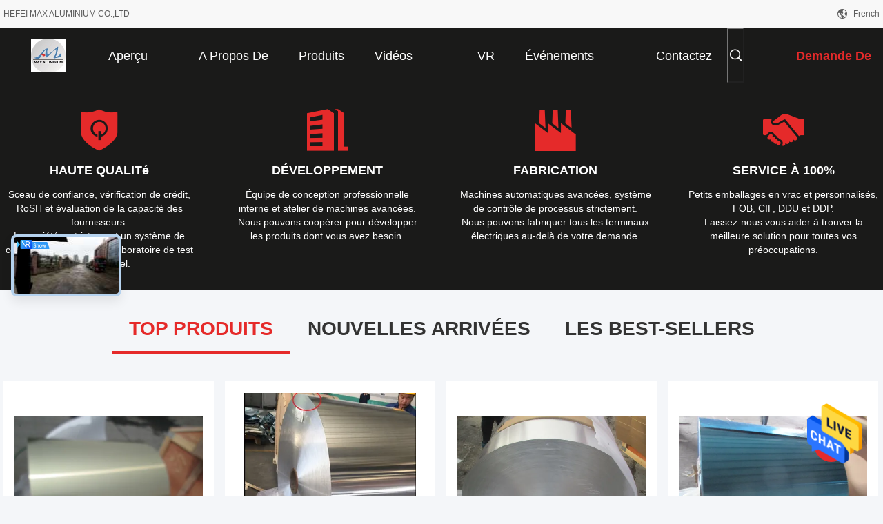

--- FILE ---
content_type: text/html
request_url: https://french.industrialaluminumfoil.com/
body_size: 35231
content:
<!DOCTYPE html>
<html lang="fr">
<head>
	<meta charset="utf-8">
	<meta http-equiv="X-UA-Compatible" content="IE=edge">
	<meta name="viewport" content="width=device-width, initial-scale=1.0, maximum-scale=5.1, minimum-scale=1">
    <title>Qualité Papier d'aluminium industriel & Papier aluminium hydrophile usine de la Chine</title>
    <meta name="keywords" content="Qualité Papier d'aluminium industriel, Papier aluminium hydrophile usine, Papier d'aluminium industriel fabricant, Papier aluminium hydrophile de la Chine" />
    <meta name="description" content="La Chine est le premier fournisseur de Papier d'aluminium industriel et Papier aluminium hydrophile, HEFEI MAX ALUMINIUM CO.,LTD est Papier aluminium hydrophile usine." />
    <link rel='preload'
					  href=/photo/industrialaluminumfoil/sitetpl/style/common.css?ver=1739150011 as='style'><link type='text/css' rel='stylesheet'
					  href=/photo/industrialaluminumfoil/sitetpl/style/common.css?ver=1739150011 media='all'><meta property="og:title" content="Qualité Papier d'aluminium industriel & Papier aluminium hydrophile usine de la Chine" />
<meta property="og:description" content="La Chine est le premier fournisseur de Papier d'aluminium industriel et Papier aluminium hydrophile, HEFEI MAX ALUMINIUM CO.,LTD est Papier aluminium hydrophile usine." />
<meta property="og:type" content="website" />
<meta property="og:site_name" content="HEFEI MAX ALUMINIUM CO.,LTD" />
<meta property="og:url" content="https://french.industrialaluminumfoil.com/" />
<meta property="og:image" content="https://french.industrialaluminumfoil.com/photo/pt19072550-colorez_la_bobine_en_aluminium_peinte_bobine_en_aluminium_enduite_bleue_de_la_largeur_de_60_de_1250mm_0_18mm.jpg" />
<link rel="canonical" href="https://french.industrialaluminumfoil.com/" />
<link rel="alternate" href="https://m.french.industrialaluminumfoil.com/" media="only screen and (max-width: 640px)" />
<link hreflang="en" rel="alternate" href="https://www.industrialaluminumfoil.com/" />
<link hreflang="fr" rel="alternate" href="https://french.industrialaluminumfoil.com/" />
<link hreflang="de" rel="alternate" href="https://german.industrialaluminumfoil.com/" />
<link hreflang="it" rel="alternate" href="https://italian.industrialaluminumfoil.com/" />
<link hreflang="ru" rel="alternate" href="https://russian.industrialaluminumfoil.com/" />
<link hreflang="es" rel="alternate" href="https://spanish.industrialaluminumfoil.com/" />
<link hreflang="pt" rel="alternate" href="https://portuguese.industrialaluminumfoil.com/" />
<link hreflang="nl" rel="alternate" href="https://dutch.industrialaluminumfoil.com/" />
<link hreflang="el" rel="alternate" href="https://greek.industrialaluminumfoil.com/" />
<link hreflang="ja" rel="alternate" href="https://japanese.industrialaluminumfoil.com/" />
<link hreflang="ko" rel="alternate" href="https://korean.industrialaluminumfoil.com/" />
<link hreflang="x-default" rel="alternate" href="https://www.industrialaluminumfoil.com/" />
<style type="text/css">
/*<![CDATA[*/
.consent__cookie {position: fixed;top: 0;left: 0;width: 100%;height: 0%;z-index: 100000;}.consent__cookie_bg {position: fixed;top: 0;left: 0;width: 100%;height: 100%;background: #000;opacity: .6;display: none }.consent__cookie_rel {position: fixed;bottom:0;left: 0;width: 100%;background: #fff;display: -webkit-box;display: -ms-flexbox;display: flex;flex-wrap: wrap;padding: 24px 80px;-webkit-box-sizing: border-box;box-sizing: border-box;-webkit-box-pack: justify;-ms-flex-pack: justify;justify-content: space-between;-webkit-transition: all ease-in-out .3s;transition: all ease-in-out .3s }.consent__close {position: absolute;top: 20px;right: 20px;cursor: pointer }.consent__close svg {fill: #777 }.consent__close:hover svg {fill: #000 }.consent__cookie_box {flex: 1;word-break: break-word;}.consent__warm {color: #777;font-size: 16px;margin-bottom: 12px;line-height: 19px }.consent__title {color: #333;font-size: 20px;font-weight: 600;margin-bottom: 12px;line-height: 23px }.consent__itxt {color: #333;font-size: 14px;margin-bottom: 12px;display: -webkit-box;display: -ms-flexbox;display: flex;-webkit-box-align: center;-ms-flex-align: center;align-items: center }.consent__itxt i {display: -webkit-inline-box;display: -ms-inline-flexbox;display: inline-flex;width: 28px;height: 28px;border-radius: 50%;background: #e0f9e9;margin-right: 8px;-webkit-box-align: center;-ms-flex-align: center;align-items: center;-webkit-box-pack: center;-ms-flex-pack: center;justify-content: center }.consent__itxt svg {fill: #3ca860 }.consent__txt {color: #a6a6a6;font-size: 14px;margin-bottom: 8px;line-height: 17px }.consent__btns {display: -webkit-box;display: -ms-flexbox;display: flex;-webkit-box-orient: vertical;-webkit-box-direction: normal;-ms-flex-direction: column;flex-direction: column;-webkit-box-pack: center;-ms-flex-pack: center;justify-content: center;flex-shrink: 0;}.consent__btn {width: 280px;height: 40px;line-height: 40px;text-align: center;background: #3ca860;color: #fff;border-radius: 4px;margin: 8px 0;-webkit-box-sizing: border-box;box-sizing: border-box;cursor: pointer;font-size:14px}.consent__btn:hover {background: #00823b }.consent__btn.empty {color: #3ca860;border: 1px solid #3ca860;background: #fff }.consent__btn.empty:hover {background: #3ca860;color: #fff }.open .consent__cookie_bg {display: block }.open .consent__cookie_rel {bottom: 0 }@media (max-width: 760px) {.consent__btns {width: 100%;align-items: center;}.consent__cookie_rel {padding: 20px 24px }}.consent__cookie.open {display: block;}.consent__cookie {display: none;}
/*]]>*/
</style>
<script type="text/javascript">
/*<![CDATA[*/
window.isvideotpl = 0;window.detailurl = '';
var cta_cid = 34306;var isShowGuide=0;showGuideColor=0;var company_type = 31;var webim_domain = '';

var colorUrl = '';
var aisearch = 0;
var selfUrl = '';
window.playerReportUrl='/vod/view_count/report';
var query_string = ["index","index"];
var g_tp = '';
var customtplcolor = 99704;
window.predomainsub = "";
/*]]>*/
</script>
</head>
<body>
<img src="/logo.gif" style="display:none" alt="logo"/>
    <div id="floatAd" style="z-index: 110000;position:absolute;right:30px;bottom:60px;height:79px;display: block;">
                                <a href="/webim/webim_tab.html" rel="nofollow" data-uid="0" onclick= 'setwebimCookie(0,0,31);' target="_blank">
            <img style="width: 80px;cursor: pointer;" alt='Envoyer le message' src="/images/floatimage_chat.gif"/>
        </a>
                                </div>
<a style="display: none!important;" title="HEFEI MAX ALUMINIUM CO.,LTD" class="float-inquiry" href="/contactnow.html" onclick='setinquiryCookie("{\"showproduct\":0,\"pid\":0,\"name\":\"\",\"source_url\":\"\",\"picurl\":\"\",\"propertyDetail\":[],\"username\":\"Mr. XUAN WANG\",\"viewTime\":\"Derni\\u00e8re connexion : 1 heures 41 minuts Il ya\",\"subject\":\"S&#39;il vous pla\\u00eet nous citer\",\"countrycode\":\"US\"}");'></a>
<script>
var originProductInfo = '';
var originProductInfo = {"showproduct":1,"pid":"10690312","name":"Les anti bact\u00e9ries ont enduit la bande de papier d&#039;aluminium pour des actions d&#039;aileron de l&#039;\u00e9paisseur 0.145MM","source_url":"\/sale-10690312-anti-bacteria-coated-aluminum-foil-strip-for-fin-stock-with-thickness-0-145mm.html","picurl":"\/photo\/pd19595917-anti_bacteria_coated_aluminum_foil_strip_for_fin_stock_with_thickness_0_145mm.jpg","propertyDetail":[["alliage","8011,8006,8079,1100,1030B, 3102"],["Humeur","O, H22, H24, H26, H18"],["Identification","75\/152MM\/300\/400\/500mm"],["O.D","500-1100mm"]],"company_name":null,"picurl_c":"\/photo\/pc19595917-anti_bacteria_coated_aluminum_foil_strip_for_fin_stock_with_thickness_0_145mm.jpg","price":"negotiable","username":"robin","viewTime":"Derni\u00e8re connexion : 2 heures 41 minuts Il ya","subject":"Quel est le prix CAF sur votre Les anti bact\u00e9ries ont enduit la bande de papier d&#039;aluminium pour des actions d&#039;aileron de l&#039;\u00e9paisseur 0.145MM","countrycode":"US"};
var save_url = "/contactsave.html";
var update_url = "/updateinquiry.html";
var productInfo = {};
var defaulProductInfo = {};
var myDate = new Date();
var curDate = myDate.getFullYear()+'-'+(parseInt(myDate.getMonth())+1)+'-'+myDate.getDate();
var message = '';
var default_pop = 1;
var leaveMessageDialog = document.getElementsByClassName('leave-message-dialog')[0]; // 获取弹层
var _$$ = function (dom) {
    return document.querySelectorAll(dom);
};
resInfo = originProductInfo;
resInfo['name'] = resInfo['name'] || '';
defaulProductInfo.pid = resInfo['pid'];
defaulProductInfo.productName = resInfo['name'] ?? '';
defaulProductInfo.productInfo = resInfo['propertyDetail'];
defaulProductInfo.productImg = resInfo['picurl_c'];
defaulProductInfo.subject = resInfo['subject'] ?? '';
defaulProductInfo.productImgAlt = resInfo['name'] ?? '';
var inquirypopup_tmp = 1;
var message = 'Cher,'+'\r\n'+"Je suis intéressé à"+' '+trim(resInfo['name'])+", pourriez-vous m'envoyer plus de détails tels que le type, la taille, le MOQ, le matériau, etc."+'\r\n'+"Merci!"+'\r\n'+"Dans l'attente de votre réponse.";
var message_1 = 'Cher,'+'\r\n'+"Je suis intéressé à"+' '+trim(resInfo['name'])+", pourriez-vous m'envoyer plus de détails tels que le type, la taille, le MOQ, le matériau, etc."+'\r\n'+"Merci!"+'\r\n'+"Dans l'attente de votre réponse.";
var message_2 = 'Bonjour,'+'\r\n'+"je cherche"+' '+trim(resInfo['name'])+", s'il vous plaît envoyez-moi le prix, les spécifications et l'image."+'\r\n'+"Votre réponse rapide sera très appréciée."+'\r\n'+"N'hésitez pas à me contacter pour plus d'informations."+'\r\n'+"Merci beaucoup.";
var message_3 = 'Bonjour,'+'\r\n'+trim(resInfo['name'])+' '+"répond à mes attentes."+'\r\n'+"Veuillez me donner le meilleur prix et d'autres informations sur le produit."+'\r\n'+"N'hésitez pas à me contacter via mon mail."+'\r\n'+"Merci beaucoup.";
var message_5 = 'Salut,'+'\r\n'+"Je suis très intéressé par votre"+' '+trim(resInfo['name'])+'.'+'\r\n'+"Veuillez m'envoyer les détails de votre produit."+'\r\n'+"Dans l'attente de votre réponse rapide."+'\r\n'+"N'hésitez pas à me contacter par mail."+'\r\n'+"Cordialement!";
var message_4 = 'Cher,'+'\r\n'+"Quel est le prix FOB sur votre"+' '+trim(resInfo['name'])+'?'+'\r\n'+"Quel est le nom du port le plus proche?"+'\r\n'+"Veuillez me répondre dès que possible, il serait préférable de partager de plus amples informations."+'\r\n'+"Cordialement!";
var message_6 = 'Cher,'+'\r\n'+"Veuillez nous fournir des informations sur votre"+' '+trim(resInfo['name'])+", comme le type, la taille, le matériau et bien sûr le meilleur prix."+'\r\n'+"Dans l'attente de votre réponse rapide."+'\r\n'+"Merci!";
var message_7 = 'Cher,'+'\r\n'+"Pouvez-vous fournir"+' '+trim(resInfo['name'])+" pour nous?"+'\r\n'+"Nous voulons d'abord une liste de prix et des détails sur le produit."+'\r\n'+"J'espère obtenir une réponse dès que possible et j'ai hâte de coopérer."+'\r\n'+"Merci beaucoup.";
var message_8 = 'salut,'+'\r\n'+"je cherche"+' '+trim(resInfo['name'])+", Veuillez me donner des informations plus détaillées sur le produit."+'\r\n'+"J'attends votre réponse avec impatience."+'\r\n'+"Merci!";
var message_9 = 'Bonjour,'+'\r\n'+"Votre"+' '+trim(resInfo['name'])+" répond très bien à mes exigences."+'\r\n'+"S'il vous plaît envoyez-moi le prix, les spécifications et un modèle similaire sera OK."+'\r\n'+"N'hésitez pas à discuter avec moi."+'\r\n'+"Merci!";
var message_10 = 'Cher,'+'\r\n'+"Je veux en savoir plus sur les détails et la citation de"+' '+trim(resInfo['name'])+'.'+'\r\n'+"N'hésitez pas à me contacter."+'\r\n'+"Cordialement!";

var r = getRandom(1,10);

defaulProductInfo.message = eval("message_"+r);
    defaulProductInfo.message = eval("message_"+r);
        var mytAjax = {

    post: function(url, data, fn) {
        var xhr = new XMLHttpRequest();
        xhr.open("POST", url, true);
        xhr.setRequestHeader("Content-Type", "application/x-www-form-urlencoded;charset=UTF-8");
        xhr.setRequestHeader("X-Requested-With", "XMLHttpRequest");
        xhr.setRequestHeader('Content-Type','text/plain;charset=UTF-8');
        xhr.onreadystatechange = function() {
            if(xhr.readyState == 4 && (xhr.status == 200 || xhr.status == 304)) {
                fn.call(this, xhr.responseText);
            }
        };
        xhr.send(data);
    },

    postform: function(url, data, fn) {
        var xhr = new XMLHttpRequest();
        xhr.open("POST", url, true);
        xhr.setRequestHeader("X-Requested-With", "XMLHttpRequest");
        xhr.onreadystatechange = function() {
            if(xhr.readyState == 4 && (xhr.status == 200 || xhr.status == 304)) {
                fn.call(this, xhr.responseText);
            }
        };
        xhr.send(data);
    }
};
/*window.onload = function(){
    leaveMessageDialog = document.getElementsByClassName('leave-message-dialog')[0];
    if (window.localStorage.recordDialogStatus=='undefined' || (window.localStorage.recordDialogStatus!='undefined' && window.localStorage.recordDialogStatus != curDate)) {
        setTimeout(function(){
            if(parseInt(inquirypopup_tmp%10) == 1){
                creatDialog(defaulProductInfo, 1);
            }
        }, 6000);
    }
};*/
function trim(str)
{
    str = str.replace(/(^\s*)/g,"");
    return str.replace(/(\s*$)/g,"");
};
function getRandom(m,n){
    var num = Math.floor(Math.random()*(m - n) + n);
    return num;
};
function strBtn(param) {

    var starattextarea = document.getElementById("textareamessage").value.length;
    var email = document.getElementById("startEmail").value;

    var default_tip = document.querySelectorAll(".watermark_container").length;
    if (20 < starattextarea && starattextarea < 3000) {
        if(default_tip>0){
            document.getElementById("textareamessage1").parentNode.parentNode.nextElementSibling.style.display = "none";
        }else{
            document.getElementById("textareamessage1").parentNode.nextElementSibling.style.display = "none";
        }

    } else {
        if(default_tip>0){
            document.getElementById("textareamessage1").parentNode.parentNode.nextElementSibling.style.display = "block";
        }else{
            document.getElementById("textareamessage1").parentNode.nextElementSibling.style.display = "block";
        }

        return;
    }

    // var re = /^([a-zA-Z0-9_-])+@([a-zA-Z0-9_-])+\.([a-zA-Z0-9_-])+/i;/*邮箱不区分大小写*/
    var re = /^[a-zA-Z0-9][\w-]*(\.?[\w-]+)*@[a-zA-Z0-9-]+(\.[a-zA-Z0-9]+)+$/i;
    if (!re.test(email)) {
        document.getElementById("startEmail").nextElementSibling.style.display = "block";
        return;
    } else {
        document.getElementById("startEmail").nextElementSibling.style.display = "none";
    }

    var subject = document.getElementById("pop_subject").value;
    var pid = document.getElementById("pop_pid").value;
    var message = document.getElementById("textareamessage").value;
    var sender_email = document.getElementById("startEmail").value;
    var tel = '';
    if (document.getElementById("tel0") != undefined && document.getElementById("tel0") != '')
        tel = document.getElementById("tel0").value;
    var form_serialize = '&tel='+tel;

    form_serialize = form_serialize.replace(/\+/g, "%2B");
    mytAjax.post(save_url,"pid="+pid+"&subject="+subject+"&email="+sender_email+"&message="+(message)+form_serialize,function(res){
        var mes = JSON.parse(res);
        if(mes.status == 200){
            var iid = mes.iid;
            document.getElementById("pop_iid").value = iid;
            document.getElementById("pop_uuid").value = mes.uuid;

            if(typeof gtag_report_conversion === "function"){
                gtag_report_conversion();//执行统计js代码
            }
            if(typeof fbq === "function"){
                fbq('track','Purchase');//执行统计js代码
            }
        }
    });
    for (var index = 0; index < document.querySelectorAll(".dialog-content-pql").length; index++) {
        document.querySelectorAll(".dialog-content-pql")[index].style.display = "none";
    };
    $('#idphonepql').val(tel);
    document.getElementById("dialog-content-pql-id").style.display = "block";
    ;
};
function twoBtnOk(param) {

    var selectgender = document.getElementById("Mr").innerHTML;
    var iid = document.getElementById("pop_iid").value;
    var sendername = document.getElementById("idnamepql").value;
    var senderphone = document.getElementById("idphonepql").value;
    var sendercname = document.getElementById("idcompanypql").value;
    var uuid = document.getElementById("pop_uuid").value;
    var gender = 2;
    if(selectgender == 'Mr.') gender = 0;
    if(selectgender == 'Mrs.') gender = 1;
    var pid = document.getElementById("pop_pid").value;
    var form_serialize = '';

        form_serialize = form_serialize.replace(/\+/g, "%2B");

    mytAjax.post(update_url,"iid="+iid+"&gender="+gender+"&uuid="+uuid+"&name="+(sendername)+"&tel="+(senderphone)+"&company="+(sendercname)+form_serialize,function(res){});

    for (var index = 0; index < document.querySelectorAll(".dialog-content-pql").length; index++) {
        document.querySelectorAll(".dialog-content-pql")[index].style.display = "none";
    };
    document.getElementById("dialog-content-pql-ok").style.display = "block";

};
function toCheckMust(name) {
    $('#'+name+'error').hide();
}
function handClidk(param) {
    var starattextarea = document.getElementById("textareamessage1").value.length;
    var email = document.getElementById("startEmail1").value;
    var default_tip = document.querySelectorAll(".watermark_container").length;
    if (20 < starattextarea && starattextarea < 3000) {
        if(default_tip>0){
            document.getElementById("textareamessage1").parentNode.parentNode.nextElementSibling.style.display = "none";
        }else{
            document.getElementById("textareamessage1").parentNode.nextElementSibling.style.display = "none";
        }

    } else {
        if(default_tip>0){
            document.getElementById("textareamessage1").parentNode.parentNode.nextElementSibling.style.display = "block";
        }else{
            document.getElementById("textareamessage1").parentNode.nextElementSibling.style.display = "block";
        }

        return;
    }

    // var re = /^([a-zA-Z0-9_-])+@([a-zA-Z0-9_-])+\.([a-zA-Z0-9_-])+/i;
    var re = /^[a-zA-Z0-9][\w-]*(\.?[\w-]+)*@[a-zA-Z0-9-]+(\.[a-zA-Z0-9]+)+$/i;
    if (!re.test(email)) {
        document.getElementById("startEmail1").nextElementSibling.style.display = "block";
        return;
    } else {
        document.getElementById("startEmail1").nextElementSibling.style.display = "none";
    }

    var subject = document.getElementById("pop_subject").value;
    var pid = document.getElementById("pop_pid").value;
    var message = document.getElementById("textareamessage1").value;
    var sender_email = document.getElementById("startEmail1").value;
    var form_serialize = tel = '';
    if (document.getElementById("tel1") != undefined && document.getElementById("tel1") != '')
        tel = document.getElementById("tel1").value;
        mytAjax.post(save_url,"email="+sender_email+"&tel="+tel+"&pid="+pid+"&message="+message+"&subject="+subject+form_serialize,function(res){

        var mes = JSON.parse(res);
        if(mes.status == 200){
            var iid = mes.iid;
            document.getElementById("pop_iid").value = iid;
            document.getElementById("pop_uuid").value = mes.uuid;
            if(typeof gtag_report_conversion === "function"){
                gtag_report_conversion();//执行统计js代码
            }
        }

    });
    for (var index = 0; index < document.querySelectorAll(".dialog-content-pql").length; index++) {
        document.querySelectorAll(".dialog-content-pql")[index].style.display = "none";
    };
    $('#idphonepql').val(tel);
    document.getElementById("dialog-content-pql-id").style.display = "block";

};
window.addEventListener('load', function () {
    $('.checkbox-wrap label').each(function(){
        if($(this).find('input').prop('checked')){
            $(this).addClass('on')
        }else {
            $(this).removeClass('on')
        }
    })
    $(document).on('click', '.checkbox-wrap label' , function(ev){
        if (ev.target.tagName.toUpperCase() != 'INPUT') {
            $(this).toggleClass('on')
        }
    })
})

function hand_video(pdata) {
    data = JSON.parse(pdata);
    productInfo.productName = data.productName;
    productInfo.productInfo = data.productInfo;
    productInfo.productImg = data.productImg;
    productInfo.subject = data.subject;

    var message = 'Cher,'+'\r\n'+"Je suis intéressé à"+' '+trim(data.productName)+", pourriez-vous m'envoyer plus de détails tels que le type, la taille, la quantité, le matériau, etc."+'\r\n'+"Merci!"+'\r\n'+"Dans l'attente de votre réponse.";

    var message = 'Cher,'+'\r\n'+"Je suis intéressé à"+' '+trim(data.productName)+", pourriez-vous m'envoyer plus de détails tels que le type, la taille, le MOQ, le matériau, etc."+'\r\n'+"Merci!"+'\r\n'+"Dans l'attente de votre réponse.";
    var message_1 = 'Cher,'+'\r\n'+"Je suis intéressé à"+' '+trim(data.productName)+", pourriez-vous m'envoyer plus de détails tels que le type, la taille, le MOQ, le matériau, etc."+'\r\n'+"Merci!"+'\r\n'+"Dans l'attente de votre réponse.";
    var message_2 = 'Bonjour,'+'\r\n'+"je cherche"+' '+trim(data.productName)+", s'il vous plaît envoyez-moi le prix, les spécifications et l'image."+'\r\n'+"Votre réponse rapide sera très appréciée."+'\r\n'+"N'hésitez pas à me contacter pour plus d'informations."+'\r\n'+"Merci beaucoup.";
    var message_3 = 'Bonjour,'+'\r\n'+trim(data.productName)+' '+"répond à mes attentes."+'\r\n'+"Veuillez me donner le meilleur prix et d'autres informations sur le produit."+'\r\n'+"N'hésitez pas à me contacter via mon mail."+'\r\n'+"Merci beaucoup.";

    var message_4 = 'Cher,'+'\r\n'+"Quel est le prix FOB sur votre"+' '+trim(data.productName)+'?'+'\r\n'+"Quel est le nom du port le plus proche?"+'\r\n'+"Veuillez me répondre dès que possible, il serait préférable de partager de plus amples informations."+'\r\n'+"Cordialement!";
    var message_5 = 'Salut,'+'\r\n'+"Je suis très intéressé par votre"+' '+trim(data.productName)+'.'+'\r\n'+"Veuillez m'envoyer les détails de votre produit."+'\r\n'+"Dans l'attente de votre réponse rapide."+'\r\n'+"N'hésitez pas à me contacter par mail."+'\r\n'+"Cordialement!";

    var message_6 = 'Cher,'+'\r\n'+"Veuillez nous fournir des informations sur votre"+' '+trim(data.productName)+", comme le type, la taille, le matériau et bien sûr le meilleur prix."+'\r\n'+"Dans l'attente de votre réponse rapide."+'\r\n'+"Merci!";
    var message_7 = 'Cher,'+'\r\n'+"Pouvez-vous fournir"+' '+trim(data.productName)+" pour nous?"+'\r\n'+"Nous voulons d'abord une liste de prix et des détails sur le produit."+'\r\n'+"J'espère obtenir une réponse dès que possible et j'ai hâte de coopérer."+'\r\n'+"Merci beaucoup.";
    var message_8 = 'salut,'+'\r\n'+"je cherche"+' '+trim(data.productName)+", Veuillez me donner des informations plus détaillées sur le produit."+'\r\n'+"J'attends votre réponse avec impatience."+'\r\n'+"Merci!";
    var message_9 = 'Bonjour,'+'\r\n'+"Votre"+' '+trim(data.productName)+" répond très bien à mes exigences."+'\r\n'+"S'il vous plaît envoyez-moi le prix, les spécifications et un modèle similaire sera OK."+'\r\n'+"N'hésitez pas à discuter avec moi."+'\r\n'+"Merci!";
    var message_10 = 'Cher,'+'\r\n'+"Je veux en savoir plus sur les détails et la citation de"+' '+trim(data.productName)+'.'+'\r\n'+"N'hésitez pas à me contacter."+'\r\n'+"Cordialement!";

    var r = getRandom(1,10);

    productInfo.message = eval("message_"+r);
            if(parseInt(inquirypopup_tmp/10) == 1){
        productInfo.message = "";
    }
    productInfo.pid = data.pid;
    creatDialog(productInfo, 2);
};

function handDialog(pdata) {
    data = JSON.parse(pdata);
    productInfo.productName = data.productName;
    productInfo.productInfo = data.productInfo;
    productInfo.productImg = data.productImg;
    productInfo.subject = data.subject;

    var message = 'Cher,'+'\r\n'+"Je suis intéressé à"+' '+trim(data.productName)+", pourriez-vous m'envoyer plus de détails tels que le type, la taille, la quantité, le matériau, etc."+'\r\n'+"Merci!"+'\r\n'+"Dans l'attente de votre réponse.";

    var message = 'Cher,'+'\r\n'+"Je suis intéressé à"+' '+trim(data.productName)+", pourriez-vous m'envoyer plus de détails tels que le type, la taille, le MOQ, le matériau, etc."+'\r\n'+"Merci!"+'\r\n'+"Dans l'attente de votre réponse.";
    var message_1 = 'Cher,'+'\r\n'+"Je suis intéressé à"+' '+trim(data.productName)+", pourriez-vous m'envoyer plus de détails tels que le type, la taille, le MOQ, le matériau, etc."+'\r\n'+"Merci!"+'\r\n'+"Dans l'attente de votre réponse.";
    var message_2 = 'Bonjour,'+'\r\n'+"je cherche"+' '+trim(data.productName)+", s'il vous plaît envoyez-moi le prix, les spécifications et l'image."+'\r\n'+"Votre réponse rapide sera très appréciée."+'\r\n'+"N'hésitez pas à me contacter pour plus d'informations."+'\r\n'+"Merci beaucoup.";
    var message_3 = 'Bonjour,'+'\r\n'+trim(data.productName)+' '+"répond à mes attentes."+'\r\n'+"Veuillez me donner le meilleur prix et d'autres informations sur le produit."+'\r\n'+"N'hésitez pas à me contacter via mon mail."+'\r\n'+"Merci beaucoup.";

    var message_4 = 'Cher,'+'\r\n'+"Quel est le prix FOB sur votre"+' '+trim(data.productName)+'?'+'\r\n'+"Quel est le nom du port le plus proche?"+'\r\n'+"Veuillez me répondre dès que possible, il serait préférable de partager de plus amples informations."+'\r\n'+"Cordialement!";
    var message_5 = 'Salut,'+'\r\n'+"Je suis très intéressé par votre"+' '+trim(data.productName)+'.'+'\r\n'+"Veuillez m'envoyer les détails de votre produit."+'\r\n'+"Dans l'attente de votre réponse rapide."+'\r\n'+"N'hésitez pas à me contacter par mail."+'\r\n'+"Cordialement!";
        var message_6 = 'Cher,'+'\r\n'+"Veuillez nous fournir des informations sur votre"+' '+trim(data.productName)+", comme le type, la taille, le matériau et bien sûr le meilleur prix."+'\r\n'+"Dans l'attente de votre réponse rapide."+'\r\n'+"Merci!";
    var message_7 = 'Cher,'+'\r\n'+"Pouvez-vous fournir"+' '+trim(data.productName)+" pour nous?"+'\r\n'+"Nous voulons d'abord une liste de prix et des détails sur le produit."+'\r\n'+"J'espère obtenir une réponse dès que possible et j'ai hâte de coopérer."+'\r\n'+"Merci beaucoup.";
    var message_8 = 'salut,'+'\r\n'+"je cherche"+' '+trim(data.productName)+", Veuillez me donner des informations plus détaillées sur le produit."+'\r\n'+"J'attends votre réponse avec impatience."+'\r\n'+"Merci!";
    var message_9 = 'Bonjour,'+'\r\n'+"Votre"+' '+trim(data.productName)+" répond très bien à mes exigences."+'\r\n'+"S'il vous plaît envoyez-moi le prix, les spécifications et un modèle similaire sera OK."+'\r\n'+"N'hésitez pas à discuter avec moi."+'\r\n'+"Merci!";
    var message_10 = 'Cher,'+'\r\n'+"Je veux en savoir plus sur les détails et la citation de"+' '+trim(data.productName)+'.'+'\r\n'+"N'hésitez pas à me contacter."+'\r\n'+"Cordialement!";

    var r = getRandom(1,10);
    productInfo.message = eval("message_"+r);
            if(parseInt(inquirypopup_tmp/10) == 1){
        productInfo.message = "";
    }
    productInfo.pid = data.pid;
    creatDialog(productInfo, 2);
};

function closepql(param) {

    leaveMessageDialog.style.display = 'none';
};

function closepql2(param) {

    for (var index = 0; index < document.querySelectorAll(".dialog-content-pql").length; index++) {
        document.querySelectorAll(".dialog-content-pql")[index].style.display = "none";
    };
    document.getElementById("dialog-content-pql-ok").style.display = "block";
};

function decodeHtmlEntities(str) {
    var tempElement = document.createElement('div');
    tempElement.innerHTML = str;
    return tempElement.textContent || tempElement.innerText || '';
}

function initProduct(productInfo,type){

    productInfo.productName = decodeHtmlEntities(productInfo.productName);
    productInfo.message = decodeHtmlEntities(productInfo.message);

    leaveMessageDialog = document.getElementsByClassName('leave-message-dialog')[0];
    leaveMessageDialog.style.display = "block";
    if(type == 3){
        var popinquiryemail = document.getElementById("popinquiryemail").value;
        _$$("#startEmail1")[0].value = popinquiryemail;
    }else{
        _$$("#startEmail1")[0].value = "";
    }
    _$$("#startEmail")[0].value = "";
    _$$("#idnamepql")[0].value = "";
    _$$("#idphonepql")[0].value = "";
    _$$("#idcompanypql")[0].value = "";

    _$$("#pop_pid")[0].value = productInfo.pid;
    _$$("#pop_subject")[0].value = productInfo.subject;
    
    if(parseInt(inquirypopup_tmp/10) == 1){
        productInfo.message = "";
    }

    _$$("#textareamessage1")[0].value = productInfo.message;
    _$$("#textareamessage")[0].value = productInfo.message;

    _$$("#dialog-content-pql-id .titlep")[0].innerHTML = productInfo.productName;
    _$$("#dialog-content-pql-id img")[0].setAttribute("src", productInfo.productImg);
    _$$("#dialog-content-pql-id img")[0].setAttribute("alt", productInfo.productImgAlt);

    _$$("#dialog-content-pql-id-hand img")[0].setAttribute("src", productInfo.productImg);
    _$$("#dialog-content-pql-id-hand img")[0].setAttribute("alt", productInfo.productImgAlt);
    _$$("#dialog-content-pql-id-hand .titlep")[0].innerHTML = productInfo.productName;

    if (productInfo.productInfo.length > 0) {
        var ul2, ul;
        ul = document.createElement("ul");
        for (var index = 0; index < productInfo.productInfo.length; index++) {
            var el = productInfo.productInfo[index];
            var li = document.createElement("li");
            var span1 = document.createElement("span");
            span1.innerHTML = el[0] + ":";
            var span2 = document.createElement("span");
            span2.innerHTML = el[1];
            li.appendChild(span1);
            li.appendChild(span2);
            ul.appendChild(li);

        }
        ul2 = ul.cloneNode(true);
        if (type === 1) {
            _$$("#dialog-content-pql-id .left")[0].replaceChild(ul, _$$("#dialog-content-pql-id .left ul")[0]);
        } else {
            _$$("#dialog-content-pql-id-hand .left")[0].replaceChild(ul2, _$$("#dialog-content-pql-id-hand .left ul")[0]);
            _$$("#dialog-content-pql-id .left")[0].replaceChild(ul, _$$("#dialog-content-pql-id .left ul")[0]);
        }
    };
    for (var index = 0; index < _$$("#dialog-content-pql-id .right ul li").length; index++) {
        _$$("#dialog-content-pql-id .right ul li")[index].addEventListener("click", function (params) {
            _$$("#dialog-content-pql-id .right #Mr")[0].innerHTML = this.innerHTML
        }, false)

    };

};
function closeInquiryCreateDialog() {
    document.getElementById("xuanpan_dialog_box_pql").style.display = "none";
};
function showInquiryCreateDialog() {
    document.getElementById("xuanpan_dialog_box_pql").style.display = "block";
};
function submitPopInquiry(){
    var message = document.getElementById("inquiry_message").value;
    var email = document.getElementById("inquiry_email").value;
    var subject = defaulProductInfo.subject;
    var pid = defaulProductInfo.pid;
    if (email === undefined) {
        showInquiryCreateDialog();
        document.getElementById("inquiry_email").style.border = "1px solid red";
        return false;
    };
    if (message === undefined) {
        showInquiryCreateDialog();
        document.getElementById("inquiry_message").style.border = "1px solid red";
        return false;
    };
    if (email.search(/^\w+((-\w+)|(\.\w+))*\@[A-Za-z0-9]+((\.|-)[A-Za-z0-9]+)*\.[A-Za-z0-9]+$/) == -1) {
        document.getElementById("inquiry_email").style.border= "1px solid red";
        showInquiryCreateDialog();
        return false;
    } else {
        document.getElementById("inquiry_email").style.border= "";
    };
    if (message.length < 20 || message.length >3000) {
        showInquiryCreateDialog();
        document.getElementById("inquiry_message").style.border = "1px solid red";
        return false;
    } else {
        document.getElementById("inquiry_message").style.border = "";
    };
    var tel = '';
    if (document.getElementById("tel") != undefined && document.getElementById("tel") != '')
        tel = document.getElementById("tel").value;

    mytAjax.post(save_url,"pid="+pid+"&subject="+subject+"&email="+email+"&message="+(message)+'&tel='+tel,function(res){
        var mes = JSON.parse(res);
        if(mes.status == 200){
            var iid = mes.iid;
            document.getElementById("pop_iid").value = iid;
            document.getElementById("pop_uuid").value = mes.uuid;

        }
    });
    initProduct(defaulProductInfo);
    for (var index = 0; index < document.querySelectorAll(".dialog-content-pql").length; index++) {
        document.querySelectorAll(".dialog-content-pql")[index].style.display = "none";
    };
    $('#idphonepql').val(tel);
    document.getElementById("dialog-content-pql-id").style.display = "block";

};

//带附件上传
function submitPopInquiryfile(email_id,message_id,check_sort,name_id,phone_id,company_id,attachments){

    if(typeof(check_sort) == 'undefined'){
        check_sort = 0;
    }
    var message = document.getElementById(message_id).value;
    var email = document.getElementById(email_id).value;
    var attachments = document.getElementById(attachments).value;
    if(typeof(name_id) !== 'undefined' && name_id != ""){
        var name  = document.getElementById(name_id).value;
    }
    if(typeof(phone_id) !== 'undefined' && phone_id != ""){
        var phone = document.getElementById(phone_id).value;
    }
    if(typeof(company_id) !== 'undefined' && company_id != ""){
        var company = document.getElementById(company_id).value;
    }
    var subject = defaulProductInfo.subject;
    var pid = defaulProductInfo.pid;

    if(check_sort == 0){
        if (email === undefined) {
            showInquiryCreateDialog();
            document.getElementById(email_id).style.border = "1px solid red";
            return false;
        };
        if (message === undefined) {
            showInquiryCreateDialog();
            document.getElementById(message_id).style.border = "1px solid red";
            return false;
        };

        if (email.search(/^\w+((-\w+)|(\.\w+))*\@[A-Za-z0-9]+((\.|-)[A-Za-z0-9]+)*\.[A-Za-z0-9]+$/) == -1) {
            document.getElementById(email_id).style.border= "1px solid red";
            showInquiryCreateDialog();
            return false;
        } else {
            document.getElementById(email_id).style.border= "";
        };
        if (message.length < 20 || message.length >3000) {
            showInquiryCreateDialog();
            document.getElementById(message_id).style.border = "1px solid red";
            return false;
        } else {
            document.getElementById(message_id).style.border = "";
        };
    }else{

        if (message === undefined) {
            showInquiryCreateDialog();
            document.getElementById(message_id).style.border = "1px solid red";
            return false;
        };

        if (email === undefined) {
            showInquiryCreateDialog();
            document.getElementById(email_id).style.border = "1px solid red";
            return false;
        };

        if (message.length < 20 || message.length >3000) {
            showInquiryCreateDialog();
            document.getElementById(message_id).style.border = "1px solid red";
            return false;
        } else {
            document.getElementById(message_id).style.border = "";
        };

        if (email.search(/^\w+((-\w+)|(\.\w+))*\@[A-Za-z0-9]+((\.|-)[A-Za-z0-9]+)*\.[A-Za-z0-9]+$/) == -1) {
            document.getElementById(email_id).style.border= "1px solid red";
            showInquiryCreateDialog();
            return false;
        } else {
            document.getElementById(email_id).style.border= "";
        };

    };

    mytAjax.post(save_url,"pid="+pid+"&subject="+subject+"&email="+email+"&message="+message+"&company="+company+"&attachments="+attachments,function(res){
        var mes = JSON.parse(res);
        if(mes.status == 200){
            var iid = mes.iid;
            document.getElementById("pop_iid").value = iid;
            document.getElementById("pop_uuid").value = mes.uuid;

            if(typeof gtag_report_conversion === "function"){
                gtag_report_conversion();//执行统计js代码
            }
            if(typeof fbq === "function"){
                fbq('track','Purchase');//执行统计js代码
            }
        }
    });
    initProduct(defaulProductInfo);

    if(name !== undefined && name != ""){
        _$$("#idnamepql")[0].value = name;
    }

    if(phone !== undefined && phone != ""){
        _$$("#idphonepql")[0].value = phone;
    }

    if(company !== undefined && company != ""){
        _$$("#idcompanypql")[0].value = company;
    }

    for (var index = 0; index < document.querySelectorAll(".dialog-content-pql").length; index++) {
        document.querySelectorAll(".dialog-content-pql")[index].style.display = "none";
    };
    document.getElementById("dialog-content-pql-id").style.display = "block";

};
function submitPopInquiryByParam(email_id,message_id,check_sort,name_id,phone_id,company_id){

    if(typeof(check_sort) == 'undefined'){
        check_sort = 0;
    }

    var senderphone = '';
    var message = document.getElementById(message_id).value;
    var email = document.getElementById(email_id).value;
    if(typeof(name_id) !== 'undefined' && name_id != ""){
        var name  = document.getElementById(name_id).value;
    }
    if(typeof(phone_id) !== 'undefined' && phone_id != ""){
        var phone = document.getElementById(phone_id).value;
        senderphone = phone;
    }
    if(typeof(company_id) !== 'undefined' && company_id != ""){
        var company = document.getElementById(company_id).value;
    }
    var subject = defaulProductInfo.subject;
    var pid = defaulProductInfo.pid;

    if(check_sort == 0){
        if (email === undefined) {
            showInquiryCreateDialog();
            document.getElementById(email_id).style.border = "1px solid red";
            return false;
        };
        if (message === undefined) {
            showInquiryCreateDialog();
            document.getElementById(message_id).style.border = "1px solid red";
            return false;
        };

        if (email.search(/^\w+((-\w+)|(\.\w+))*\@[A-Za-z0-9]+((\.|-)[A-Za-z0-9]+)*\.[A-Za-z0-9]+$/) == -1) {
            document.getElementById(email_id).style.border= "1px solid red";
            showInquiryCreateDialog();
            return false;
        } else {
            document.getElementById(email_id).style.border= "";
        };
        if (message.length < 20 || message.length >3000) {
            showInquiryCreateDialog();
            document.getElementById(message_id).style.border = "1px solid red";
            return false;
        } else {
            document.getElementById(message_id).style.border = "";
        };
    }else{

        if (message === undefined) {
            showInquiryCreateDialog();
            document.getElementById(message_id).style.border = "1px solid red";
            return false;
        };

        if (email === undefined) {
            showInquiryCreateDialog();
            document.getElementById(email_id).style.border = "1px solid red";
            return false;
        };

        if (message.length < 20 || message.length >3000) {
            showInquiryCreateDialog();
            document.getElementById(message_id).style.border = "1px solid red";
            return false;
        } else {
            document.getElementById(message_id).style.border = "";
        };

        if (email.search(/^\w+((-\w+)|(\.\w+))*\@[A-Za-z0-9]+((\.|-)[A-Za-z0-9]+)*\.[A-Za-z0-9]+$/) == -1) {
            document.getElementById(email_id).style.border= "1px solid red";
            showInquiryCreateDialog();
            return false;
        } else {
            document.getElementById(email_id).style.border= "";
        };

    };

    var productsku = "";
    if($("#product_sku").length > 0){
        productsku = $("#product_sku").html();
    }

    mytAjax.post(save_url,"tel="+senderphone+"&pid="+pid+"&subject="+subject+"&email="+email+"&message="+message+"&messagesku="+encodeURI(productsku),function(res){
        var mes = JSON.parse(res);
        if(mes.status == 200){
            var iid = mes.iid;
            document.getElementById("pop_iid").value = iid;
            document.getElementById("pop_uuid").value = mes.uuid;

            if(typeof gtag_report_conversion === "function"){
                gtag_report_conversion();//执行统计js代码
            }
            if(typeof fbq === "function"){
                fbq('track','Purchase');//执行统计js代码
            }
        }
    });
    initProduct(defaulProductInfo);

    if(name !== undefined && name != ""){
        _$$("#idnamepql")[0].value = name;
    }

    if(phone !== undefined && phone != ""){
        _$$("#idphonepql")[0].value = phone;
    }

    if(company !== undefined && company != ""){
        _$$("#idcompanypql")[0].value = company;
    }

    for (var index = 0; index < document.querySelectorAll(".dialog-content-pql").length; index++) {
        document.querySelectorAll(".dialog-content-pql")[index].style.display = "none";

    };
    document.getElementById("dialog-content-pql-id").style.display = "block";

};

function creat_videoDialog(productInfo, type) {

    if(type == 1){
        if(default_pop != 1){
            return false;
        }
        window.localStorage.recordDialogStatus = curDate;
    }else{
        default_pop = 0;
    }
    initProduct(productInfo, type);
    if (type === 1) {
        // 自动弹出
        for (var index = 0; index < document.querySelectorAll(".dialog-content-pql").length; index++) {

            document.querySelectorAll(".dialog-content-pql")[index].style.display = "none";
        };
        document.getElementById("dialog-content-pql").style.display = "block";
    } else {
        // 手动弹出
        for (var index = 0; index < document.querySelectorAll(".dialog-content-pql").length; index++) {
            document.querySelectorAll(".dialog-content-pql")[index].style.display = "none";
        };
        document.getElementById("dialog-content-pql-id-hand").style.display = "block";
    }
}

function creatDialog(productInfo, type) {

    if(type == 1){
        if(default_pop != 1){
            return false;
        }
        window.localStorage.recordDialogStatus = curDate;
    }else{
        default_pop = 0;
    }
    initProduct(productInfo, type);
    if (type === 1) {
        // 自动弹出
        for (var index = 0; index < document.querySelectorAll(".dialog-content-pql").length; index++) {

            document.querySelectorAll(".dialog-content-pql")[index].style.display = "none";
        };
        document.getElementById("dialog-content-pql").style.display = "block";
    } else {
        // 手动弹出
        for (var index = 0; index < document.querySelectorAll(".dialog-content-pql").length; index++) {
            document.querySelectorAll(".dialog-content-pql")[index].style.display = "none";
        };
        document.getElementById("dialog-content-pql-id-hand").style.display = "block";
    }
}

//带邮箱信息打开询盘框 emailtype=1表示带入邮箱
function openDialog(emailtype){
    var type = 2;//不带入邮箱，手动弹出
    if(emailtype == 1){
        var popinquiryemail = document.getElementById("popinquiryemail").value;
        // var re = /^([a-zA-Z0-9_-])+@([a-zA-Z0-9_-])+\.([a-zA-Z0-9_-])+/i;
        var re = /^[a-zA-Z0-9][\w-]*(\.?[\w-]+)*@[a-zA-Z0-9-]+(\.[a-zA-Z0-9]+)+$/i;
        if (!re.test(popinquiryemail)) {
            //前端提示样式;
            showInquiryCreateDialog();
            document.getElementById("popinquiryemail").style.border = "1px solid red";
            return false;
        } else {
            //前端提示样式;
        }
        var type = 3;
    }
    creatDialog(defaulProductInfo,type);
}

//上传附件
function inquiryUploadFile(){
    var fileObj = document.querySelector("#fileId").files[0];
    //构建表单数据
    var formData = new FormData();
    var filesize = fileObj.size;
    if(filesize > 10485760 || filesize == 0) {
        document.getElementById("filetips").style.display = "block";
        return false;
    }else {
        document.getElementById("filetips").style.display = "none";
    }
    formData.append('popinquiryfile', fileObj);
    document.getElementById("quotefileform").reset();
    var save_url = "/inquiryuploadfile.html";
    mytAjax.postform(save_url,formData,function(res){
        var mes = JSON.parse(res);
        if(mes.status == 200){
            document.getElementById("uploader-file-info").innerHTML = document.getElementById("uploader-file-info").innerHTML + "<span class=op>"+mes.attfile.name+"<a class=delatt id=att"+mes.attfile.id+" onclick=delatt("+mes.attfile.id+");>Delete</a></span>";
            var nowattachs = document.getElementById("attachments").value;
            if( nowattachs !== ""){
                var attachs = JSON.parse(nowattachs);
                attachs[mes.attfile.id] = mes.attfile;
            }else{
                var attachs = {};
                attachs[mes.attfile.id] = mes.attfile;
            }
            document.getElementById("attachments").value = JSON.stringify(attachs);
        }
    });
}
//附件删除
function delatt(attid)
{
    var nowattachs = document.getElementById("attachments").value;
    if( nowattachs !== ""){
        var attachs = JSON.parse(nowattachs);
        if(attachs[attid] == ""){
            return false;
        }
        var formData = new FormData();
        var delfile = attachs[attid]['filename'];
        var save_url = "/inquirydelfile.html";
        if(delfile != "") {
            formData.append('delfile', delfile);
            mytAjax.postform(save_url, formData, function (res) {
                if(res !== "") {
                    var mes = JSON.parse(res);
                    if (mes.status == 200) {
                        delete attachs[attid];
                        document.getElementById("attachments").value = JSON.stringify(attachs);
                        var s = document.getElementById("att"+attid);
                        s.parentNode.remove();
                    }
                }
            });
        }
    }else{
        return false;
    }
}

</script>
<div class="leave-message-dialog" style="display: none">
<style>
    .leave-message-dialog .close:before, .leave-message-dialog .close:after{
        content:initial;
    }
</style>
<div class="dialog-content-pql" id="dialog-content-pql" style="display: none">
    <span class="close" onclick="closepql()"><img src="/images/close.png" alt="close"></span>
    <div class="title">
        <p class="firstp-pql">Laisser un message</p>
        <p class="lastp-pql">Nous vous rappellerons bientôt!</p>
    </div>
    <div class="form">
        <div class="textarea">
            <textarea style='font-family: robot;'  name="" id="textareamessage" cols="30" rows="10" style="margin-bottom:14px;width:100%"
                placeholder="Veuillez écrire vos détails d'enquête."></textarea>
        </div>
        <p class="error-pql"> <span class="icon-pql"><img src="/images/error.png" alt="HEFEI MAX ALUMINIUM CO.,LTD"></span> Votre message doit contenir entre 20 et 3 000 caractères!</p>
        <input id="startEmail" type="text" placeholder="Entrez dans votre email" onkeydown="if(event.keyCode === 13){ strBtn();}">
        <p class="error-pql"><span class="icon-pql"><img src="/images/error.png" alt="HEFEI MAX ALUMINIUM CO.,LTD"></span> Merci de consulter vos emails! </p>
                <div class="operations">
            <div class='btn' id="submitStart" type="submit" onclick="strBtn()">SOUMETTRE</div>
        </div>
            </div>
</div>
<div class="dialog-content-pql dialog-content-pql-id" id="dialog-content-pql-id" style="display:none">
            <p class="title">Plus d'informations facilitent une meilleure communication.</p>
        <span class="close" onclick="closepql2()"><svg t="1648434466530" class="icon" viewBox="0 0 1024 1024" version="1.1" xmlns="http://www.w3.org/2000/svg" p-id="2198" width="16" height="16"><path d="M576 512l277.333333 277.333333-64 64-277.333333-277.333333L234.666667 853.333333 170.666667 789.333333l277.333333-277.333333L170.666667 234.666667 234.666667 170.666667l277.333333 277.333333L789.333333 170.666667 853.333333 234.666667 576 512z" fill="#444444" p-id="2199"></path></svg></span>
    <div class="left">
        <div class="img"><img></div>
        <p class="titlep"></p>
        <ul> </ul>
    </div>
    <div class="right">
                <div style="position: relative;">
            <div class="mr"> <span id="Mr">M.</span>
                <ul>
                    <li>M.</li>
                    <li>Mrs</li>
                </ul>
            </div>
            <input style="text-indent: 80px;" type="text" id="idnamepql" placeholder="Entrez votre nom">
        </div>
        <input type="text"  id="idphonepql"  placeholder="Numéro de téléphone">
        <input type="text" id="idcompanypql"  placeholder="Société" onkeydown="if(event.keyCode === 13){ twoBtnOk();}">
                <div class="btn form_new" id="twoBtnOk" onclick="twoBtnOk()">D'accord</div>
    </div>
</div>

<div class="dialog-content-pql dialog-content-pql-ok" id="dialog-content-pql-ok" style="display:none">
            <p class="title">Soumis avec succès!</p>
        <span class="close" onclick="closepql()"><svg t="1648434466530" class="icon" viewBox="0 0 1024 1024" version="1.1" xmlns="http://www.w3.org/2000/svg" p-id="2198" width="16" height="16"><path d="M576 512l277.333333 277.333333-64 64-277.333333-277.333333L234.666667 853.333333 170.666667 789.333333l277.333333-277.333333L170.666667 234.666667 234.666667 170.666667l277.333333 277.333333L789.333333 170.666667 853.333333 234.666667 576 512z" fill="#444444" p-id="2199"></path></svg></span>
    <div class="duihaook"></div>
        <p class="p1" style="text-align: center; font-size: 18px; margin-top: 14px;">Nous vous rappellerons bientôt!</p>
    <div class="btn" onclick="closepql()" id="endOk" style="margin: 0 auto;margin-top: 50px;">D'accord</div>
</div>
<div class="dialog-content-pql dialog-content-pql-id dialog-content-pql-id-hand" id="dialog-content-pql-id-hand"
    style="display:none">
     <input type="hidden" name="pop_pid" id="pop_pid" value="0">
     <input type="hidden" name="pop_subject" id="pop_subject" value="">
     <input type="hidden" name="pop_iid" id="pop_iid" value="0">
     <input type="hidden" name="pop_uuid" id="pop_uuid" value="0">
            <div class="title">
            <p class="firstp-pql">Laisser un message</p>
            <p class="lastp-pql">Nous vous rappellerons bientôt!</p>
        </div>
        <span class="close" onclick="closepql()"><svg t="1648434466530" class="icon" viewBox="0 0 1024 1024" version="1.1" xmlns="http://www.w3.org/2000/svg" p-id="2198" width="16" height="16"><path d="M576 512l277.333333 277.333333-64 64-277.333333-277.333333L234.666667 853.333333 170.666667 789.333333l277.333333-277.333333L170.666667 234.666667 234.666667 170.666667l277.333333 277.333333L789.333333 170.666667 853.333333 234.666667 576 512z" fill="#444444" p-id="2199"></path></svg></span>
    <div class="left">
        <div class="img"><img></div>
        <p class="titlep"></p>
        <ul> </ul>
    </div>
    <div class="right" style="float:right">
                <div class="form">
            <div class="textarea">
                <textarea style='font-family: robot;' name="message" id="textareamessage1" cols="30" rows="10"
                    placeholder="Veuillez écrire vos détails d'enquête."></textarea>
            </div>
            <p class="error-pql"> <span class="icon-pql"><img src="/images/error.png" alt="HEFEI MAX ALUMINIUM CO.,LTD"></span> Votre message doit contenir entre 20 et 3 000 caractères!</p>

                            <input style="display:none" id="tel1" name="tel" type="text" oninput="value=value.replace(/[^0-9_+-]/g,'');" placeholder="Numéro de téléphone">
                        <input id='startEmail1' name='email' data-type='1' type='text'
                   placeholder="Entrez dans votre email"
                   onkeydown='if(event.keyCode === 13){ handClidk();}'>
            <p class='error-pql'><span class='icon-pql'>
                    <img src="/images/error.png" alt="HEFEI MAX ALUMINIUM CO.,LTD"></span> Merci de consulter vos emails!            </p>

            <div class="operations">
                <div class='btn' id="submitStart1" type="submit" onclick="handClidk()">SOUMETTRE</div>
            </div>
        </div>
    </div>
</div>
</div>
<div id="xuanpan_dialog_box_pql" class="xuanpan_dialog_box_pql"
    style="display:none;background:rgba(0,0,0,.6);width:100%;height:100%;position: fixed;top:0;left:0;z-index: 999999;">
    <div class="box_pql"
      style="width:526px;height:206px;background:rgba(255,255,255,1);opacity:1;border-radius:4px;position: absolute;left: 50%;top: 50%;transform: translate(-50%,-50%);">
      <div onclick="closeInquiryCreateDialog()" class="close close_create_dialog"
        style="cursor: pointer;height:42px;width:40px;float:right;padding-top: 16px;"><span
          style="display: inline-block;width: 25px;height: 2px;background: rgb(114, 114, 114);transform: rotate(45deg); "><span
            style="display: block;width: 25px;height: 2px;background: rgb(114, 114, 114);transform: rotate(-90deg); "></span></span>
      </div>
      <div
        style="height: 72px; overflow: hidden; text-overflow: ellipsis; display:-webkit-box;-ebkit-line-clamp: 3;-ebkit-box-orient: vertical; margin-top: 58px; padding: 0 84px; font-size: 18px; color: rgba(51, 51, 51, 1); text-align: center; ">
        Veuillez laisser votre adresse électronique correcte et vos exigences détaillées (20-3 000 caractères).</div>
      <div onclick="closeInquiryCreateDialog()" class="close_create_dialog"
        style="width: 139px; height: 36px; background: rgba(253, 119, 34, 1); border-radius: 4px; margin: 16px auto; color: rgba(255, 255, 255, 1); font-size: 18px; line-height: 36px; text-align: center;">
        D'accord</div>
    </div>
</div>
<style type="text/css">.vr-asidebox {position: fixed; bottom: 290px; left: 16px; width: 160px; height: 90px; background: #eee; overflow: hidden; border: 4px solid rgba(4, 120, 237, 0.24); box-shadow: 0px 8px 16px rgba(0, 0, 0, 0.08); border-radius: 8px; display: none; z-index: 1000; } .vr-small {position: fixed; bottom: 290px; left: 16px; width: 72px; height: 90px; background: url(/images/ctm_icon_vr.png) no-repeat center; background-size: 69.5px; overflow: hidden; display: none; cursor: pointer; z-index: 1000; display: block; text-decoration: none; } .vr-group {position: relative; } .vr-animate {width: 160px; height: 90px; background: #eee; position: relative; } .js-marquee {/*margin-right: 0!important;*/ } .vr-link {position: absolute; top: 0; left: 0; width: 100%; height: 100%; display: none; } .vr-mask {position: absolute; top: 0px; left: 0px; width: 100%; height: 100%; display: block; background: #000; opacity: 0.4; } .vr-jump {position: absolute; top: 0px; left: 0px; width: 100%; height: 100%; display: block; background: url(/images/ctm_icon_see.png) no-repeat center center; background-size: 34px; font-size: 0; } .vr-close {position: absolute; top: 50%; right: 0px; width: 16px; height: 20px; display: block; transform: translate(0, -50%); background: rgba(255, 255, 255, 0.6); border-radius: 4px 0px 0px 4px; cursor: pointer; } .vr-close i {position: absolute; top: 0px; left: 0px; width: 100%; height: 100%; display: block; background: url(/images/ctm_icon_left.png) no-repeat center center; background-size: 16px; } .vr-group:hover .vr-link {display: block; } .vr-logo {position: absolute; top: 4px; left: 4px; width: 50px; height: 14px; background: url(/images/ctm_icon_vrshow.png) no-repeat; background-size: 48px; }
</style>
<a class="vr-small" title="HEFEI MAX ALUMINIUM CO.,LTD Vue de réalité virtuelle" href="/vr.html" target="_blank"></a>
<div class="vr-asidebox">
    <div class="vr-group">
        <div class="vr-animate marquee">
            <div class="vr-imgslidr" style="background: url(/photo/industrialaluminumfoil/vr/cover_thumb.jpg) no-repeat center left;height: 90px;width: 400px;"></div>
        </div>
        <div class="vr-link">
            <span class="vr-mask"></span>
            <a title="HEFEI MAX ALUMINIUM CO.,LTD Vue de réalité virtuelle" class="vr-jump" href="/vr.html" target="_blank">vr</a>
            <span class="vr-close" onclick="hideVr()" title="Plier"><i></i></span>
        </div>
        <div class="vr-logo"></div>
    </div>
</div>

<script type="text/javascript">
    function showVr() {
        document.querySelector('.vr-asidebox').style.display = 'block';
        document.querySelector('.vr-small').style.display = 'none';
        setCookie(0)
    }

    function hideVr() {
        document.querySelector('.vr-asidebox').style.display = 'none';
        document.querySelector('.vr-small').style.display = 'block';
        setCookie(1)
    }
    // 读缓存
    function getCookie(name) {
        var arr, reg = new RegExp("(^| )" + name + "=([^;]*)(;|$)");
        if (arr = document.cookie.match(reg))
            return unescape(arr[2]);
        else
            return null;
    }
    // 存缓存
    function setCookie(value) {
        var Days = 1;
        var exp = new Date();
        exp.setTime(exp.getTime() + Days * 24 * 60 * 60 * 1000);
        document.cookie = "vr=" + escape(value) + ";expires=" + exp.toGMTString();
    }
    window.addEventListener('load', function () {
        (function($){$.fn.marquee=function(options){return this.each(function(){var o=$.extend({},$.fn.marquee.defaults,options),$this=$(this),$marqueeWrapper,containerWidth,animationCss,verticalDir,elWidth,loopCount=3,playState="animation-play-state",css3AnimationIsSupported=!1,_prefixedEvent=function(element,type,callback){var pfx=["webkit","moz","MS","o",""];for(var p=0;p<pfx.length;p++){if(!pfx[p]){type=type.toLowerCase()}element.addEventListener(pfx[p]+type,callback,!1)}},_objToString=function(obj){var tabjson=[];for(var p in obj){if(obj.hasOwnProperty(p)){tabjson.push(p+":"+obj[p])}}tabjson.push();return"{"+tabjson.join(",")+"}"},_startAnimationWithDelay=function(){$this.timer=setTimeout(animate,o.delayBeforeStart)},methods={pause:function(){if(css3AnimationIsSupported&&o.allowCss3Support){$marqueeWrapper.css(playState,"paused")}else{if($.fn.pause){$marqueeWrapper.pause()}}$this.data("runningStatus","paused");$this.trigger("paused")},resume:function(){if(css3AnimationIsSupported&&o.allowCss3Support){$marqueeWrapper.css(playState,"running")}else{if($.fn.resume){$marqueeWrapper.resume()}}$this.data("runningStatus","resumed");$this.trigger("resumed")},toggle:function(){methods[$this.data("runningStatus")=="resumed"?"pause":"resume"]()},destroy:function(){clearTimeout($this.timer);$this.find("*").addBack().off();$this.html($this.find(".js-marquee:first").html())}};if(typeof options==="string"){if($.isFunction(methods[options])){if(!$marqueeWrapper){$marqueeWrapper=$this.find(".js-marquee-wrapper")}if($this.data("css3AnimationIsSupported")===!0){css3AnimationIsSupported=!0}methods[options]()}return}var dataAttributes={},attr;$.each(o,function(key,value){attr=$this.attr("data-"+key);if(typeof attr!=="undefined"){switch(attr){case"true":attr=!0;break;case"false":attr=!1;break}o[key]=attr}});if(o.speed){o.duration=parseInt($this.width(),10)/o.speed*1000}verticalDir=o.direction=="up"||o.direction=="down";o.gap=o.duplicated?parseInt(o.gap):0;$this.wrapInner('<div class="js-marquee"></div>');var $el=$this.find(".js-marquee").css({"margin-right":o.gap,"float":"left"});if(o.duplicated){$el.clone(!0).appendTo($this)}$this.wrapInner('<div style="width:100000px" class="js-marquee-wrapper"></div>');$marqueeWrapper=$this.find(".js-marquee-wrapper");if(verticalDir){var containerHeight=$this.height();$marqueeWrapper.removeAttr("style");$this.height(containerHeight);$this.find(".js-marquee").css({"float":"none","margin-bottom":o.gap,"margin-right":0});if(o.duplicated){$this.find(".js-marquee:last").css({"margin-bottom":0})}var elHeight=$this.find(".js-marquee:first").height()+o.gap;if(o.startVisible&&!o.duplicated){o._completeDuration=((parseInt(elHeight,10)+parseInt(containerHeight,10))/parseInt(containerHeight,10))*o.duration;o.duration=(parseInt(elHeight,10)/parseInt(containerHeight,10))*o.duration}else{o.duration=((parseInt(elHeight,10)+parseInt(containerHeight,10))/parseInt(containerHeight,10))*o.duration}}else{elWidth=$this.find(".js-marquee:first").width()+o.gap;containerWidth=$this.width();if(o.startVisible&&!o.duplicated){o._completeDuration=((parseInt(elWidth,10)+parseInt(containerWidth,10))/parseInt(containerWidth,10))*o.duration;o.duration=(parseInt(elWidth,10)/parseInt(containerWidth,10))*o.duration}else{o.duration=((parseInt(elWidth,10)+parseInt(containerWidth,10))/parseInt(containerWidth,10))*o.duration}}if(o.duplicated){o.duration=o.duration/2}if(o.allowCss3Support){var elm=document.body||document.createElement("div"),animationName="marqueeAnimation-"+Math.floor(Math.random()*10000000),domPrefixes="Webkit Moz O ms Khtml".split(" "),animationString="animation",animationCss3Str="",keyframeString="";if(elm.style.animation!==undefined){keyframeString="@keyframes "+animationName+" ";css3AnimationIsSupported=!0}if(css3AnimationIsSupported===!1){for(var i=0;i<domPrefixes.length;i++){if(elm.style[domPrefixes[i]+"AnimationName"]!==undefined){var prefix="-"+domPrefixes[i].toLowerCase()+"-";animationString=prefix+animationString;playState=prefix+playState;keyframeString="@"+prefix+"keyframes "+animationName+" ";css3AnimationIsSupported=!0;break}}}if(css3AnimationIsSupported){animationCss3Str=animationName+" "+o.duration/1000+"s "+o.delayBeforeStart/1000+"s infinite "+o.css3easing;$this.data("css3AnimationIsSupported",!0)}}var _rePositionVertically=function(){$marqueeWrapper.css("transform","translateY("+(o.direction=="up"?containerHeight+"px":"-"+elHeight+"px")+")")},_rePositionHorizontally=function(){$marqueeWrapper.css("transform","translateX("+(o.direction=="left"?containerWidth+"px":"-"+elWidth+"px")+")")};if(o.duplicated){if(verticalDir){if(o.startVisible){$marqueeWrapper.css("transform","translateY(0)")}else{$marqueeWrapper.css("transform","translateY("+(o.direction=="up"?containerHeight+"px":"-"+((elHeight*2)-o.gap)+"px")+")")}}else{if(o.startVisible){$marqueeWrapper.css("transform","translateX(0)")}else{$marqueeWrapper.css("transform","translateX("+(o.direction=="left"?containerWidth+"px":"-"+((elWidth*2)-o.gap)+"px")+")")
        }}if(!o.startVisible){loopCount=1}}else{if(o.startVisible){loopCount=2}else{if(verticalDir){_rePositionVertically()}else{_rePositionHorizontally()}}}var animate=function(){if(o.duplicated){if(loopCount===1){o._originalDuration=o.duration;if(verticalDir){o.duration=o.direction=="up"?o.duration+(containerHeight/((elHeight)/o.duration)):o.duration*2}else{o.duration=o.direction=="left"?o.duration+(containerWidth/((elWidth)/o.duration)):o.duration*2}if(animationCss3Str){animationCss3Str=animationName+" "+o.duration/1000+"s "+o.delayBeforeStart/1000+"s "+o.css3easing}loopCount++}else{if(loopCount===2){o.duration=o._originalDuration;if(animationCss3Str){animationName=animationName+"0";keyframeString=$.trim(keyframeString)+"0 ";animationCss3Str=animationName+" "+o.duration/1000+"s 0s infinite "+o.css3easing}loopCount++}}}if(verticalDir){if(o.duplicated){if(loopCount>2){$marqueeWrapper.css("transform","translateY("+(o.direction=="up"?0:"-"+elHeight+"px")+")")}animationCss={"transform":"translateY("+(o.direction=="up"?"-"+elHeight+"px":0)+")"}}else{if(o.startVisible){if(loopCount===2){if(animationCss3Str){animationCss3Str=animationName+" "+o.duration/1000+"s "+o.delayBeforeStart/1000+"s "+o.css3easing}animationCss={"transform":"translateY("+(o.direction=="up"?"-"+elHeight+"px":containerHeight+"px")+")"};loopCount++}else{if(loopCount===3){o.duration=o._completeDuration;if(animationCss3Str){animationName=animationName+"0";keyframeString=$.trim(keyframeString)+"0 ";animationCss3Str=animationName+" "+o.duration/1000+"s 0s infinite "+o.css3easing}_rePositionVertically()}}}else{_rePositionVertically();animationCss={"transform":"translateY("+(o.direction=="up"?"-"+($marqueeWrapper.height())+"px":containerHeight+"px")+")"}}}}else{if(o.duplicated){if(loopCount>2){$marqueeWrapper.css("transform","translateX("+(o.direction=="left"?0:"-"+elWidth+"px")+")")}animationCss={"transform":"translateX("+(o.direction=="left"?"-"+elWidth+"px":0)+")"}}else{if(o.startVisible){if(loopCount===2){if(animationCss3Str){animationCss3Str=animationName+" "+o.duration/1000+"s "+o.delayBeforeStart/1000+"s "+o.css3easing}animationCss={"transform":"translateX("+(o.direction=="left"?"-"+elWidth+"px":containerWidth+"px")+")"};loopCount++}else{if(loopCount===3){o.duration=o._completeDuration;if(animationCss3Str){animationName=animationName+"0";keyframeString=$.trim(keyframeString)+"0 ";animationCss3Str=animationName+" "+o.duration/1000+"s 0s infinite "+o.css3easing}_rePositionHorizontally()}}}else{_rePositionHorizontally();animationCss={"transform":"translateX("+(o.direction=="left"?"-"+elWidth+"px":containerWidth+"px")+")"}}}}$this.trigger("beforeStarting");if(css3AnimationIsSupported){$marqueeWrapper.css(animationString,animationCss3Str);var keyframeCss=keyframeString+" { 100%  "+_objToString(animationCss)+"}",$styles=$marqueeWrapper.find("style");if($styles.length!==0){$styles.filter(":last").html(keyframeCss)}else{$("head").append("<style>"+keyframeCss+"</style>")}_prefixedEvent($marqueeWrapper[0],"AnimationIteration",function(){$this.trigger("finished")});_prefixedEvent($marqueeWrapper[0],"AnimationEnd",function(){animate();$this.trigger("finished")})}else{$marqueeWrapper.animate(animationCss,o.duration,o.easing,function(){$this.trigger("finished");if(o.pauseOnCycle){_startAnimationWithDelay()}else{animate()}})}$this.data("runningStatus","resumed")};$this.on("pause",methods.pause);$this.on("resume",methods.resume);if(o.pauseOnHover){$this.on("mouseenter",methods.pause);$this.on("mouseleave",methods.resume)}if(css3AnimationIsSupported&&o.allowCss3Support){animate()}else{_startAnimationWithDelay()}})};$.fn.marquee.defaults={allowCss3Support:!0,css3easing:"linear",easing:"linear",delayBeforeStart:1000,direction:"left",duplicated:!1,duration:5000,speed:0,gap:20,pauseOnCycle:!1,pauseOnHover:!1,startVisible:!1}})(jQuery);
        var v = getCookie('vr');
        if (v == 0 || v == null) {
            showVr()
        } else {
            hideVr()
        }
        $(".marquee").marquee({
            speed: 6.14,
            startVisible: !0,
            gap: 0,
            delayBeforeStart: 1e3,
            duplicated: !0
        })
    });

</script>

<style>
    .header_99704_101V2 .navigation li>a {
        display: block;
        color: #fff;
        font-size: 18px;
        height: 80px;
        line-height: 80px;
        position: relative;
        overflow: hidden;
        text-transform: capitalize;
    }
    .header_99704_101V2 .navigation li .sub-menu {
        position: absolute;
        min-width: 150px;
        left: 50%;
        top: 100%;
        z-index: 999;
        background-color: #fff;
        text-align: center;
        -webkit-transform: translateX(-50%);
        -moz-transform: translateX(-50%);
        -ms-transform: translateX(-50%);
        -o-transform: translateX(-50%);
        transform: translateX(-50%);
        display: none
    }
    .header_99704_101V2 .header-main .wrap-rule {
        position: relative;
        padding-left: 130px;
        height: 80px;
        overflow: unset;
    }
        .header_99704_101V2 .language-list li{
        display: flex;
        align-items: center;
        padding: 0px 10px;
    }
 .header_99704_101V2 .language-list li div:hover,
 .header_99704_101V2 .language-list li a:hover
{
    background-color: #F8EFEF;
    }
     .header_99704_101V2 .language-list li  div{
        display: block;
        height: 32px;
        line-height: 32px;
        font-size: 14px;
        padding: 0 13px;
        text-overflow: ellipsis;
        white-space: nowrap;
        overflow: hidden;
        -webkit-transition: background-color .2s ease;
        -moz-transition: background-color .2s ease;
        -o-transition: background-color .2s ease;
        -ms-transition: background-color .2s ease;
        transition: background-color .2s ease;
        color:#333;
    }
    .header_99704_101V2 .search{
        display: flex;
    }
    .header_99704_101V2 .search-open{
        background-color: #1a1a19;
    }
    .header_99704_101V2 .language-list li::before{
        background:none
    }
</style>
<div class="header_99704_101V2">
        <div class="header-top">
            <div class="wrap-rule fn-clear">
                <div class="float-left">                   HEFEI MAX ALUMINIUM CO.,LTD</div>
                <div class="float-right">
                                                                                                     <div class="language">
                        <div class="current-lang">
                            <i class="iconfont icon-language"></i>
                            <span>French</span>
                        </div>
                        <div class="language-list">
                            <ul class="nicescroll">
                                                                 <li class="en  ">
                                <img src="[data-uri]" alt="" style="width: 16px; height: 12px; margin-right: 8px; border: 1px solid #ccc;">
                                                                <a class="language-select__link" title="English" href="https://www.industrialaluminumfoil.com/">English</a>                                </li>
                                                            <li class="fr  ">
                                <img src="[data-uri]" alt="" style="width: 16px; height: 12px; margin-right: 8px; border: 1px solid #ccc;">
                                                                <a class="language-select__link" title="Français" href="https://french.industrialaluminumfoil.com/">Français</a>                                </li>
                                                            <li class="de  ">
                                <img src="[data-uri]" alt="" style="width: 16px; height: 12px; margin-right: 8px; border: 1px solid #ccc;">
                                                                <a class="language-select__link" title="Deutsch" href="https://german.industrialaluminumfoil.com/">Deutsch</a>                                </li>
                                                            <li class="it  ">
                                <img src="[data-uri]" alt="" style="width: 16px; height: 12px; margin-right: 8px; border: 1px solid #ccc;">
                                                                <a class="language-select__link" title="Italiano" href="https://italian.industrialaluminumfoil.com/">Italiano</a>                                </li>
                                                            <li class="ru  ">
                                <img src="[data-uri]" alt="" style="width: 16px; height: 12px; margin-right: 8px; border: 1px solid #ccc;">
                                                                <a class="language-select__link" title="Русский" href="https://russian.industrialaluminumfoil.com/">Русский</a>                                </li>
                                                            <li class="es  ">
                                <img src="[data-uri]" alt="" style="width: 16px; height: 12px; margin-right: 8px; border: 1px solid #ccc;">
                                                                <a class="language-select__link" title="Español" href="https://spanish.industrialaluminumfoil.com/">Español</a>                                </li>
                                                            <li class="pt  ">
                                <img src="[data-uri]" alt="" style="width: 16px; height: 12px; margin-right: 8px; border: 1px solid #ccc;">
                                                                <a class="language-select__link" title="Português" href="https://portuguese.industrialaluminumfoil.com/">Português</a>                                </li>
                                                            <li class="nl  ">
                                <img src="[data-uri]" alt="" style="width: 16px; height: 12px; margin-right: 8px; border: 1px solid #ccc;">
                                                                <a class="language-select__link" title="Nederlandse" href="https://dutch.industrialaluminumfoil.com/">Nederlandse</a>                                </li>
                                                            <li class="el  ">
                                <img src="[data-uri]" alt="" style="width: 16px; height: 12px; margin-right: 8px; border: 1px solid #ccc;">
                                                                <a class="language-select__link" title="ελληνικά" href="https://greek.industrialaluminumfoil.com/">ελληνικά</a>                                </li>
                                                            <li class="ja  ">
                                <img src="[data-uri]" alt="" style="width: 16px; height: 12px; margin-right: 8px; border: 1px solid #ccc;">
                                                                <a class="language-select__link" title="日本語" href="https://japanese.industrialaluminumfoil.com/">日本語</a>                                </li>
                                                            <li class="ko  ">
                                <img src="[data-uri]" alt="" style="width: 16px; height: 12px; margin-right: 8px; border: 1px solid #ccc;">
                                                                <a class="language-select__link" title="한국" href="https://korean.industrialaluminumfoil.com/">한국</a>                                </li>
                                                        </ul>
                        </div>
                    </div>
                </div>
            </div>
        </div>
        <div class="header-main">
            <div class="wrap-rule">
                <div class="logo image-all">
                   <a title="HEFEI MAX ALUMINIUM CO.,LTD" href="//french.industrialaluminumfoil.com"><img onerror="$(this).parent().hide();" src="/logo.gif" alt="HEFEI MAX ALUMINIUM CO.,LTD" /></a>
                                                        </div>
                <div class="navigation">
                    <ul class="fn-clear">
                        <li>
                             <a title="Aperçu" href="/"><span>Aperçu</span></a>                        </li>
                                                <li class="has-second">
                            <a title="A propos de nous" href="/aboutus.html"><span>A propos de nous</span></a>                            <div class="sub-menu">
                                <a title="A propos de nous" href="/aboutus.html">Profil de la société</a>                                                               <a title="Visite d&#039;usine" href="/factory.html">Visite d'usine</a>                                                               <a title="Contrôle de la qualité" href="/quality.html">Contrôle de la qualité</a>                            </div>
                        </li>
                                                <li class="has-second products-menu">
                                                       <a title="Produits" href="/products.html"><span>Produits</span></a>                                                        <div class="sub-menu">
                                                                             <div class="list1">
                                         <a title="Chine Papier d&amp;#039;aluminium industriel Fabricants" href="/supplier-284489-industrial-aluminum-foil">Papier d&#039;aluminium industriel</a>                                                                                    </div>
                                                                         <div class="list1">
                                         <a title="Chine Papier aluminium hydrophile Fabricants" href="/supplier-287381-hydrophilic-aluminium-foil">Papier aluminium hydrophile</a>                                                                                    </div>
                                                                         <div class="list1">
                                         <a title="Chine Papier d&amp;#039;aluminium enduit d&amp;#039;époxyde Fabricants" href="/supplier-287382-epoxy-coated-aluminum-foil">Papier d&#039;aluminium enduit d&#039;époxyde</a>                                                                                    </div>
                                                                         <div class="list1">
                                         <a title="Chine bande d&amp;#039;aluminium Fabricants" href="/supplier-285419-aluminium-strip">bande d&#039;aluminium</a>                                                                                    </div>
                                                                         <div class="list1">
                                         <a title="Chine Actions en aluminium d&amp;#039;aileron Fabricants" href="/supplier-287385-aluminium-fin-stock">Actions en aluminium d&#039;aileron</a>                                                                                    </div>
                                                                         <div class="list1">
                                         <a title="Chine bobine de couleur aluminium enduit Fabricants" href="/supplier-285420-color-coated-aluminum-coil">bobine de couleur aluminium enduit</a>                                                                                    </div>
                                                                         <div class="list1">
                                         <a title="Chine Bobine en aluminium de climatiseur Fabricants" href="/supplier-287380-air-conditioner-aluminum-coil">Bobine en aluminium de climatiseur</a>                                                                                    </div>
                                                                         <div class="list1">
                                         <a title="Chine Feuille de soudure plaquée en aluminium Fabricants" href="/supplier-415409-aluminum-clad-brazing-sheet">Feuille de soudure plaquée en aluminium</a>                                                                                    </div>
                                                            </div>
                        </li>
                                                    <li>
                                <a target="_blank" title="" href="/video.html"><span>Vidéos</span></a>                            </li>
                                                                            <li>
                                <a target="_blank" title="VR Show" href="/vr.html"><span>VR Show</span></a>                            </li>
                        
                                                                                    <li class='has-second'>
                                                                            <a title="Dernières nouvelles de l&#039;entreprise concernant Événements" href="/news.html"><span>Événements</span></a>                                                                        <div class="sub-menu">
                                                                                    <a title="Dernières nouvelles de l&#039;entreprise concernant Nouvelles" href="/news.html">Nouvelles</a>                                                                                                                            <a title="Dernière affaire concernant Des cas" href="/cases.html">Des cas</a>                                                                                

                                    </div>
                                </li>
                            
                        
                        <li>
                            <a title="- Je ne sais pas." href="/contactus.html"><span>Contactez nous</span></a>                        </li>
                                                <!-- search -->
                        <form class="search" onsubmit="return jsWidgetSearch(this,'');">
                            <button  class="search-open iconfont icon-search">
                            </button>
                            <div class="search-wrap">
                                <div class="search-main">
                                    <input type="text" name="keyword" placeholder="Ce qui sont vous recherchant...">
                                    </div>    
                            </div>
                        </form>
                        <li>
                             <a target="_blank" class="request-quote" rel="nofollow" title="Citation" href="/contactnow.html"><span>Demande de soumission</span></a>                        </li>
                    </ul>
                </div>
            </div>
        </div>
    </div> <div class="eight_global_banner_102V2">
    <section id="rev_slider_3_1_wrapper" class="rev_slider_wrapper fullscreen-container">
        <div class="sh-nao">
            <div class="callbacks_container">
                <ul class="rslides callbacks callbacks1" id="sliderdaqi">
                                    </ul>
            </div>
        </div>

    </section>
</div> <div class="point_99704_103">
        <div class="wrap-rule">
            <div class="container fn-clear">
                <div class="float-left">
                    <i class="iconfont icon-zhi703"></i>
                    <div class="point-title">
                        HAUTE QUALITé                    </div>
                    <div class="point-desc">
                        <p>Sceau de confiance, vérification de crédit, RoSH et évaluation de la capacité des fournisseurs.</p><p>La société a strictement un système de contrôle de qualité et un laboratoire de test professionnel.</p>                    </div>
                </div>
                <div class="float-left">
                    <i class="iconfont icon-Introduction"></i>
                    <div class="point-title">
                        DÉVELOPPEMENT                    </div>
                    <div class="point-desc">
                        <p>Équipe de conception professionnelle interne et atelier de machines avancées.</p><p>Nous pouvons coopérer pour développer les produits dont vous avez besoin.</p>                    </div>
                </div>
                <div class="float-left">
                    <i class="iconfont icon-gong703"></i>
                    <div class="point-title">
                        FABRICATION                    </div>
                    <div class="point-desc">
                        <p>Machines automatiques avancées, système de contrôle de processus strictement.</p><p>Nous pouvons fabriquer tous les terminaux électriques au-delà de votre demande.</p>                    </div>
                </div>
                <div class="float-left">
                    <i class="iconfont icon-Service"></i>
                   <div class="point-title">
                        SERVICE À 100%                    </div>
                    <div class="point-desc">
                        <p>Petits emballages en vrac et personnalisés, FOB, CIF, DDU et DDP.</p><p>Laissez-nous vous aider à trouver la meilleure solution pour toutes vos préoccupations.</p>                    </div>
                </div>
            </div>
        </div>
    </div> <div class="product_tab_99704_104">
        <div class="wrap-rule">
            <div class="hd">
                                <ul>
                    <li>TOP PRODUITS</li>
                                            <li>NOUVELLES ARRIVÉES</li>
                                        <li>Les best-sellers</li>
                </ul>
                            </div>
            <div class="bd">
                                <ul class="fn-clear">
                                        <li class="item">
                        <div class="image-all">
                                                         
                            <a title="qualité Les anti bactéries ont enduit la bande de papier d&amp;#039;aluminium pour des actions d&amp;#039;aileron de l&amp;#039;épaisseur 0.145MM usine" href="/sale-10690312-anti-bacteria-coated-aluminum-foil-strip-for-fin-stock-with-thickness-0-145mm.html"><img alt="qualité Les anti bactéries ont enduit la bande de papier d&amp;#039;aluminium pour des actions d&amp;#039;aileron de l&amp;#039;épaisseur 0.145MM usine" class="lazyi" data-original="/photo/pt19595917-anti_bacteria_coated_aluminum_foil_strip_for_fin_stock_with_thickness_0_145mm.jpg" src="/images/load_icon.gif" /></a>                        </div>
                        <h2 class="product-title"><a title="qualité Les anti bactéries ont enduit la bande de papier d&amp;#039;aluminium pour des actions d&amp;#039;aileron de l&amp;#039;épaisseur 0.145MM usine" href="/sale-10690312-anti-bacteria-coated-aluminum-foil-strip-for-fin-stock-with-thickness-0-145mm.html">Les anti bactéries ont enduit la bande de papier d&#039;aluminium pour des actions d&#039;aileron de l&#039;épaisseur 0.145MM</a></h2>
                        <a href="javascript:void(0)" title="" class="button" onclick='handDialog("{\"pid\":\"10690312\",\"productName\":\"Les anti bact\\u00e9ries ont enduit la bande de papier d&#039;aluminium pour des actions d&#039;aileron de l&#039;\\u00e9paisseur 0.145MM\",\"productInfo\":[[\"alliage\",\"8011,8006,8079,1100,1030B, 3102\"],[\"Humeur\",\"O, H22, H24, H26, H18\"],[\"Identification\",\"75\\/152MM\\/300\\/400\\/500mm\"],[\"O.D\",\"500-1100mm\"]],\"subject\":\"Je suis int\\u00e9ress\\u00e9 par votre Les anti bact\\u00e9ries ont enduit la bande de papier d&#039;aluminium pour des actions d&#039;aileron de l&#039;\\u00e9paisseur 0.145MM\",\"productImg\":\"\\/photo\\/pc19595917-anti_bacteria_coated_aluminum_foil_strip_for_fin_stock_with_thickness_0_145mm.jpg\"}")'  >meilleur prix</a>
                    </li>
                                        <li class="item">
                        <div class="image-all">
                                                         
                            <a title="qualité Alliage industriel courant 8006 de papier d&amp;#039;aluminium d&amp;#039;aileron avec l&amp;#039;épaisseur de 0.2MM usine" href="/sale-10687290-fin-stock-industrial-aluminum-foil-alloy-8006-with-0-2mm-thickness.html"><img alt="qualité Alliage industriel courant 8006 de papier d&amp;#039;aluminium d&amp;#039;aileron avec l&amp;#039;épaisseur de 0.2MM usine" class="lazyi" data-original="/photo/pt19061934-fin_stock_industrial_aluminum_foil_alloy_8006_with_0_2mm_thickness.jpg" src="/images/load_icon.gif" /></a>                        </div>
                        <h2 class="product-title"><a title="qualité Alliage industriel courant 8006 de papier d&amp;#039;aluminium d&amp;#039;aileron avec l&amp;#039;épaisseur de 0.2MM usine" href="/sale-10687290-fin-stock-industrial-aluminum-foil-alloy-8006-with-0-2mm-thickness.html">Alliage industriel courant 8006 de papier d&#039;aluminium d&#039;aileron avec l&#039;épaisseur de 0.2MM</a></h2>
                        <a href="javascript:void(0)" title="" class="button" onclick='handDialog("{\"pid\":\"10687290\",\"productName\":\"Alliage industriel courant 8006 de papier d&#039;aluminium d&#039;aileron avec l&#039;\\u00e9paisseur de 0.2MM\",\"productInfo\":[[\"Surface\",\"finition simple de moulin\"],[\"alliage\",\"8006,8011,8079,1100,1030B, 3102\"],[\"Humeur\",\"O, H22, H24, H26, H18\"],[\"Identification\",\"75\\/152\\/300\\/400\\/500MM\"]],\"subject\":\"S&#39;il vous pla\\u00eet envoyez-moi plus d&#39;informations sur votre Alliage industriel courant 8006 de papier d&#039;aluminium d&#039;aileron avec l&#039;\\u00e9paisseur de 0.2MM\",\"productImg\":\"\\/photo\\/pc19061934-fin_stock_industrial_aluminum_foil_alloy_8006_with_0_2mm_thickness.jpg\"}")'  >meilleur prix</a>
                    </li>
                                        <li class="item">
                        <div class="image-all">
                                                         
                            <a title="qualité alliage industriel 8079 de papier d&amp;#039;aluminium d&amp;#039;épaisseur de 0.18MM pour l&amp;#039;humeur H22 de climatiseur usine" href="/sale-10697582-0-18mm-thickness-industrial-aluminum-foil-alloy-8079-for-air-conditioner-temper-h22.html"><img alt="qualité alliage industriel 8079 de papier d&amp;#039;aluminium d&amp;#039;épaisseur de 0.18MM pour l&amp;#039;humeur H22 de climatiseur usine" class="lazyi" data-original="/photo/pt19596177-0_18mm_thickness_industrial_aluminum_foil_alloy_8079_for_air_conditioner_temper_h22.jpg" src="/images/load_icon.gif" /></a>                        </div>
                        <h2 class="product-title"><a title="qualité alliage industriel 8079 de papier d&amp;#039;aluminium d&amp;#039;épaisseur de 0.18MM pour l&amp;#039;humeur H22 de climatiseur usine" href="/sale-10697582-0-18mm-thickness-industrial-aluminum-foil-alloy-8079-for-air-conditioner-temper-h22.html">alliage industriel 8079 de papier d&#039;aluminium d&#039;épaisseur de 0.18MM pour l&#039;humeur H22 de climatiseur</a></h2>
                        <a href="javascript:void(0)" title="" class="button" onclick='handDialog("{\"pid\":\"10697582\",\"productName\":\"alliage industriel 8079 de papier d&#039;aluminium d&#039;\\u00e9paisseur de 0.18MM pour l&#039;humeur H22 de climatiseur\",\"productInfo\":[[\"alliage\",\"8079,8011,8006,8009,1100,1030B, 3102\"],[\"Humeur\",\"H22, O, H24, H26, H18\"],[\"Identification\",\"75\\/152\\/200\\/300\\/400\\/500mm\"],[\"O.D\",\"500-1100mm\"]],\"subject\":\"Quel est votre meilleur prix pour alliage industriel 8079 de papier d&#039;aluminium d&#039;\\u00e9paisseur de 0.18MM pour l&#039;humeur H22 de climatiseur\",\"productImg\":\"\\/photo\\/pc19596177-0_18mm_thickness_industrial_aluminum_foil_alloy_8079_for_air_conditioner_temper_h22.jpg\"}")'  >meilleur prix</a>
                    </li>
                                        <li class="item">
                        <div class="image-all">
                                                         
                            <a title="qualité Alliage 8011, bande en aluminium hydrophile bleue d&amp;#039;aileron d&amp;#039;épaisseur de l&amp;#039;humeur H22 0.12MM pour la bobine d&amp;#039;échangeur de chaleur, bobine de condensateur usine" href="/sale-10694849-alloy-8011-temper-h22-0-12mm-thickness-blue-hydrophilic-aluminium-fin-strip-for-heat-exchanger-coil-.html"><img alt="qualité Alliage 8011, bande en aluminium hydrophile bleue d&amp;#039;aileron d&amp;#039;épaisseur de l&amp;#039;humeur H22 0.12MM pour la bobine d&amp;#039;échangeur de chaleur, bobine de condensateur usine" class="lazyi" data-original="/photo/pt19545848-alloy_8011_temper_h22_0_12mm_thickness_blue_hydrophilic_aluminium_fin_strip_for_heat_exchanger_coil_condenser_coil.jpg" src="/images/load_icon.gif" /></a>                        </div>
                        <h2 class="product-title"><a title="qualité Alliage 8011, bande en aluminium hydrophile bleue d&amp;#039;aileron d&amp;#039;épaisseur de l&amp;#039;humeur H22 0.12MM pour la bobine d&amp;#039;échangeur de chaleur, bobine de condensateur usine" href="/sale-10694849-alloy-8011-temper-h22-0-12mm-thickness-blue-hydrophilic-aluminium-fin-strip-for-heat-exchanger-coil-.html">Alliage 8011, bande en aluminium hydrophile bleue d&#039;aileron d&#039;épaisseur de l&#039;humeur H22 0.12MM pour la bobine d&#039;échangeur de chaleur, bobine de condensateur</a></h2>
                        <a href="javascript:void(0)" title="" class="button" onclick='handDialog("{\"pid\":\"10694849\",\"productName\":\"Alliage 8011, bande en aluminium hydrophile bleue d&#039;aileron d&#039;\\u00e9paisseur de l&#039;humeur H22 0.12MM pour la bobine d&#039;\\u00e9changeur de chaleur, bobine de condensateur\",\"productInfo\":[[\"alliage\",\"8011,1100,1030b, 3102,8006,8079\"],[\"Humeur\",\"H22, O, H24, H26, H18\"],[\"Identification\",\"75\\/152MM\\/300\\/400\\/500mm\"],[\"O.D\",\"500-1100mm\"]],\"subject\":\"Je suis int\\u00e9ress\\u00e9 par votre Alliage 8011, bande en aluminium hydrophile bleue d&#039;aileron d&#039;\\u00e9paisseur de l&#039;humeur H22 0.12MM pour la bobine d&#039;\\u00e9changeur de chaleur, bobine de condensateur\",\"productImg\":\"\\/photo\\/pc19545848-alloy_8011_temper_h22_0_12mm_thickness_blue_hydrophilic_aluminium_fin_strip_for_heat_exchanger_coil_condenser_coil.jpg\"}")'  >meilleur prix</a>
                    </li>
                                         
                </ul>
                            <ul class="fn-clear">
                                        <li class="item">
                        <div class="image-all">
                                                         
                            <a title="qualité Ailettes d&amp;#039;aluminium revêtues d&amp;#039;époxy doré usine" href="/sale-50375567-golden-epoxy-coated-aluminium-fins.html"><img alt="qualité Ailettes d&amp;#039;aluminium revêtues d&amp;#039;époxy doré usine" class="lazyi" data-original="/photo/pt203180121-golden_epoxy_coated_aluminium_fins.jpg" src="/images/load_icon.gif" /></a>                        </div>
                        <h2 class="product-title"><a title="qualité Ailettes d&amp;#039;aluminium revêtues d&amp;#039;époxy doré usine" href="/sale-50375567-golden-epoxy-coated-aluminium-fins.html">Ailettes d&#039;aluminium revêtues d&#039;époxy doré</a></h2>
                        <a href="javascript:void(0)" title="" class="button" onclick='handDialog("{\"pid\":\"50375567\",\"productName\":\"Ailettes d&#039;aluminium rev\\u00eatues d&#039;\\u00e9poxy dor\\u00e9\",\"productInfo\":[[\"Alliage\",\"8011,1100,1030b, 3102,8006,8079\"],[\"Temp\\u00e9rature\",\"O, H22, H24, H26, H18\"],[\"Identifiant\",\"75\\/152MM\\/300\\/400\\/500mm\"],[\"Une surdose\",\"500-1100mm\"]],\"subject\":\"Quel est le prix FOB sur votre Ailettes d&#039;aluminium rev\\u00eatues d&#039;\\u00e9poxy dor\\u00e9\",\"productImg\":\"\\/photo\\/pc203180121-golden_epoxy_coated_aluminium_fins.jpg\"}")'  >meilleur prix</a>
                    </li>
                                        <li class="item">
                        <div class="image-all">
                                                         
                            <a title="qualité Feuille d&amp;#039;aluminium nue avec alliage 1060, température H18 pour réfrigérateur usine" href="/sale-10700925-plain-bare-aluminium-foil-with-alloy-1060-temper-h18-for-refrigerator.html"><img alt="qualité Feuille d&amp;#039;aluminium nue avec alliage 1060, température H18 pour réfrigérateur usine" class="lazyi" data-original="/photo/pt203180395-plain_bare_aluminium_foil_with_alloy_1060_temper_h18_for_refrigerator.jpg" src="/images/load_icon.gif" /></a>                        </div>
                        <h2 class="product-title"><a title="qualité Feuille d&amp;#039;aluminium nue avec alliage 1060, température H18 pour réfrigérateur usine" href="/sale-10700925-plain-bare-aluminium-foil-with-alloy-1060-temper-h18-for-refrigerator.html">Feuille d&#039;aluminium nue avec alliage 1060, température H18 pour réfrigérateur</a></h2>
                        <a href="javascript:void(0)" title="" class="button" onclick='handDialog("{\"pid\":\"10700925\",\"productName\":\"Feuille d&#039;aluminium nue avec alliage 1060, temp\\u00e9rature H18 pour r\\u00e9frig\\u00e9rateur\",\"productInfo\":[[\"Alliage\",\"8011,1100,1030B,3102, 8006,8079\"],[\"Temp\\u00e9rature\",\"H18\"],[\"Identifiant\",\"Pour les pi\\u00e8ces d\\u00e9tach\\u00e9es:\"],[\"Une surdose\",\"500 \\u00e0 1100 mm\"]],\"subject\":\"Quel est le prix CAF sur votre Feuille d&#039;aluminium nue avec alliage 1060, temp\\u00e9rature H18 pour r\\u00e9frig\\u00e9rateur\",\"productImg\":\"\\/photo\\/pc203180395-plain_bare_aluminium_foil_with_alloy_1060_temper_h18_for_refrigerator.jpg\"}")'  >meilleur prix</a>
                    </li>
                                        <li class="item">
                        <div class="image-all">
                                                         
                            <a title="qualité Alliage 1060 bande d&amp;#039;aluminium Temper O pour les transformateurs électriques usine" href="/sale-34319040-alloy-1060-temper-o-aluminium-strip-for-electric-transformer-winding.html"><img alt="qualité Alliage 1060 bande d&amp;#039;aluminium Temper O pour les transformateurs électriques usine" class="lazyi" data-original="/photo/pt203180385-alloy_1060_temper_o_aluminium_strip_for_electric_transformer_winding.jpg" src="/images/load_icon.gif" /></a>                        </div>
                        <h2 class="product-title"><a title="qualité Alliage 1060 bande d&amp;#039;aluminium Temper O pour les transformateurs électriques usine" href="/sale-34319040-alloy-1060-temper-o-aluminium-strip-for-electric-transformer-winding.html">Alliage 1060 bande d&#039;aluminium Temper O pour les transformateurs électriques</a></h2>
                        <a href="javascript:void(0)" title="" class="button" onclick='handDialog("{\"pid\":\"34319040\",\"productName\":\"Alliage 1060 bande d&#039;aluminium Temper O pour les transformateurs \\u00e9lectriques\",\"productInfo\":[[\"Alliage\",\"1060, 1235\"],[\"Temp\\u00e9rature\",\"O DOLCE\"],[\"La puret\\u00e9\",\"\\u226599.6%\"],[\"L&#039;allongement\",\"\\u226520%\"]],\"subject\":\"S&#39;il vous pla\\u00eet envoyez-moi plus d&#39;informations sur votre Alliage 1060 bande d&#039;aluminium Temper O pour les transformateurs \\u00e9lectriques\",\"productImg\":\"\\/photo\\/pc203180385-alloy_1060_temper_o_aluminium_strip_for_electric_transformer_winding.jpg\"}")'  >meilleur prix</a>
                    </li>
                                        <li class="item">
                        <div class="image-all">
                                                         
                            <a title="qualité Foil d&amp;#039;aluminium enduit d&amp;#039;hydrophilie dorée pour les nageoires dans le climatiseur usine" href="/sale-34319199-golden-hydrophilic-coated-aluminum-foil-for-fin-stock-in-air-conditioner.html"><img alt="qualité Foil d&amp;#039;aluminium enduit d&amp;#039;hydrophilie dorée pour les nageoires dans le climatiseur usine" class="lazyi" data-original="/photo/pt132697666-golden_hydrophilic_coated_aluminum_foil_for_fin_stock_in_air_conditioner.jpg" src="/images/load_icon.gif" /></a>                        </div>
                        <h2 class="product-title"><a title="qualité Foil d&amp;#039;aluminium enduit d&amp;#039;hydrophilie dorée pour les nageoires dans le climatiseur usine" href="/sale-34319199-golden-hydrophilic-coated-aluminum-foil-for-fin-stock-in-air-conditioner.html">Foil d&#039;aluminium enduit d&#039;hydrophilie dorée pour les nageoires dans le climatiseur</a></h2>
                        <a href="javascript:void(0)" title="" class="button" onclick='handDialog("{\"pid\":\"34319199\",\"productName\":\"Foil d&#039;aluminium enduit d&#039;hydrophilie dor\\u00e9e pour les nageoires dans le climatiseur\",\"productInfo\":[[\"Alliage\",\"8011,1100,1030b, 3102,8006,8079\"],[\"Temp\\u00e9rature\",\"O, H22, H24, H26, H18\"],[\"Identifiant\",\"75\\/152MM\\/300\\/400\\/500mm\"],[\"Une surdose\",\"500-1100mm\"]],\"subject\":\"Je suis int\\u00e9ress\\u00e9 par votre Foil d&#039;aluminium enduit d&#039;hydrophilie dor\\u00e9e pour les nageoires dans le climatiseur\",\"productImg\":\"\\/photo\\/pc132697666-golden_hydrophilic_coated_aluminum_foil_for_fin_stock_in_air_conditioner.jpg\"}")'  >meilleur prix</a>
                    </li>
                                         
                </ul>
                            <ul class="fn-clear">
                                        <li class="item">
                        <div class="image-all">
                                                         
                            <a title="qualité Colorez la bobine en aluminium peinte bobine en aluminium enduite bleue de la largeur de 60 - de 1250MM/0.18MM usine" href="/sale-10710739-color-painted-aluminum-coil-60-1250mm-width-0-18mm-blue-coated-aluminium-coil.html"><img alt="qualité Colorez la bobine en aluminium peinte bobine en aluminium enduite bleue de la largeur de 60 - de 1250MM/0.18MM usine" class="lazyi" data-original="/photo/pt19072550-color_painted_aluminum_coil_60_1250mm_width_0_18mm_blue_coated_aluminium_coil.jpg" src="/images/load_icon.gif" /></a>                        </div>
                        <h2 class="product-title"><a title="qualité Colorez la bobine en aluminium peinte bobine en aluminium enduite bleue de la largeur de 60 - de 1250MM/0.18MM usine" href="/sale-10710739-color-painted-aluminum-coil-60-1250mm-width-0-18mm-blue-coated-aluminium-coil.html">Colorez la bobine en aluminium peinte bobine en aluminium enduite bleue de la largeur de 60 - de 1250MM/0.18MM</a></h2>
                        <a href="javascript:void(0)" title="" class="button" onclick='handDialog("{\"pid\":\"10710739\",\"productName\":\"Colorez la bobine en aluminium peinte bobine en aluminium enduite bleue de la largeur de 60 - de 1250MM\\/0.18MM\",\"productInfo\":[[\"Alliage\",\"8011,1100,1030b, 3102,8006,8079\"],[\"Humeur\",\"H22, O, H24, H26, H18\"],[\"Identification\",\"75\\/152MM\\/300\\/400\\/500mm\"],[\"O.D\",\"500-1100mm\"]],\"subject\":\"Je suis int\\u00e9ress\\u00e9 par votre Colorez la bobine en aluminium peinte bobine en aluminium enduite bleue de la largeur de 60 - de 1250MM\\/0.18MM\",\"productImg\":\"\\/photo\\/pc19072550-color_painted_aluminum_coil_60_1250mm_width_0_18mm_blue_coated_aluminium_coil.jpg\"}")'  >meilleur prix</a>
                    </li>
                                        <li class="item">
                        <div class="image-all">
                                                         
                            <a title="qualité Feuille d&amp;#039;aluminium enduite d&amp;#039;un revêtement hydrophile bleu profond pour les nageoires des climatiseurs usine" href="/sale-34319144-deep-blue-hydrophilic-coated-aluminium-foil-for-fin-in-air-conditioner.html"><img alt="qualité Feuille d&amp;#039;aluminium enduite d&amp;#039;un revêtement hydrophile bleu profond pour les nageoires des climatiseurs usine" class="lazyi" data-original="/photo/pt132697387-deep_blue_hydrophilic_coated_aluminium_foil_for_fin_in_air_conditioner.jpg" src="/images/load_icon.gif" /></a>                        </div>
                        <h2 class="product-title"><a title="qualité Feuille d&amp;#039;aluminium enduite d&amp;#039;un revêtement hydrophile bleu profond pour les nageoires des climatiseurs usine" href="/sale-34319144-deep-blue-hydrophilic-coated-aluminium-foil-for-fin-in-air-conditioner.html">Feuille d&#039;aluminium enduite d&#039;un revêtement hydrophile bleu profond pour les nageoires des climatiseurs</a></h2>
                        <a href="javascript:void(0)" title="" class="button" onclick='handDialog("{\"pid\":\"34319144\",\"productName\":\"Feuille d&#039;aluminium enduite d&#039;un rev\\u00eatement hydrophile bleu profond pour les nageoires des climatiseurs\",\"productInfo\":[[\"Alliage\",\"8011,1100,1030b, 3102,8006,8079\"],[\"Temp\\u00e9rature\",\"O, H22, H24, H26, H18\"],[\"Identifiant\",\"75\\/152MM\\/300\\/400\\/500mm\"],[\"Une surdose\",\"500-1100mm\"]],\"subject\":\"S&#39;il vous pla\\u00eet envoyez-moi un devis sur votre Feuille d&#039;aluminium enduite d&#039;un rev\\u00eatement hydrophile bleu profond pour les nageoires des climatiseurs\",\"productImg\":\"\\/photo\\/pc132697387-deep_blue_hydrophilic_coated_aluminium_foil_for_fin_in_air_conditioner.jpg\"}")'  >meilleur prix</a>
                    </li>
                                        <li class="item">
                        <div class="image-all">
                                                         
                            <a title="qualité Feuille d&amp;#039;aluminium hydrophile bleu clair pour climatiseur usine" href="/sale-34319168-light-blue-hydrophilic-aluminium-foil-for-air-conditioner.html"><img alt="qualité Feuille d&amp;#039;aluminium hydrophile bleu clair pour climatiseur usine" class="lazyi" data-original="/photo/pt203180331-light_blue_hydrophilic_aluminium_foil_for_air_conditioner.jpg" src="/images/load_icon.gif" /></a>                        </div>
                        <h2 class="product-title"><a title="qualité Feuille d&amp;#039;aluminium hydrophile bleu clair pour climatiseur usine" href="/sale-34319168-light-blue-hydrophilic-aluminium-foil-for-air-conditioner.html">Feuille d&#039;aluminium hydrophile bleu clair pour climatiseur</a></h2>
                        <a href="javascript:void(0)" title="" class="button" onclick='handDialog("{\"pid\":\"34319168\",\"productName\":\"Feuille d&#039;aluminium hydrophile bleu clair pour climatiseur\",\"productInfo\":[[\"Alliage\",\"8011,1100,1030b, 3102,8006,8079\"],[\"Temp\\u00e9rature\",\"H22,O,H24,H26,H18\"],[\"Identifiant\",\"75\\/152MM\\/300\\/400\\/500mm\"],[\"Une surdose\",\"500-1100mm\"]],\"subject\":\"Quel est votre meilleur prix pour Feuille d&#039;aluminium hydrophile bleu clair pour climatiseur\",\"productImg\":\"\\/photo\\/pc203180331-light_blue_hydrophilic_aluminium_foil_for_air_conditioner.jpg\"}")'  >meilleur prix</a>
                    </li>
                                        <li class="item">
                        <div class="image-all">
                                                         
                            <a title="qualité Alliage 1030B Température H26 Feuille d&amp;#039;aluminium hydrophile Pour climatiseur usine" href="/sale-34319120-alloy-1030b-temper-h26-hydrophilic-aluminium-foil-for-air-conditioner.html"><img alt="qualité Alliage 1030B Température H26 Feuille d&amp;#039;aluminium hydrophile Pour climatiseur usine" class="lazyi" data-original="/photo/pt132697271-alloy_1030b_temper_h26_hydrophilic_aluminium_foil_for_air_conditioner.jpg" src="/images/load_icon.gif" /></a>                        </div>
                        <h2 class="product-title"><a title="qualité Alliage 1030B Température H26 Feuille d&amp;#039;aluminium hydrophile Pour climatiseur usine" href="/sale-34319120-alloy-1030b-temper-h26-hydrophilic-aluminium-foil-for-air-conditioner.html">Alliage 1030B Température H26 Feuille d&#039;aluminium hydrophile Pour climatiseur</a></h2>
                        <a href="javascript:void(0)" title="" class="button" onclick='handDialog("{\"pid\":\"34319120\",\"productName\":\"Alliage 1030B Temp\\u00e9rature H26 Feuille d&#039;aluminium hydrophile Pour climatiseur\",\"productInfo\":[[\"Alliage\",\"1030B\"],[\"Temp\\u00e9rature\",\"H26\"],[\"Identifiant\",\"75\\/152MM\\/300\\/400\\/500mm\"],[\"Une surdose\",\"500-1100mm\"]],\"subject\":\"S&#39;il vous pla\\u00eet envoyez-moi un devis sur votre Alliage 1030B Temp\\u00e9rature H26 Feuille d&#039;aluminium hydrophile Pour climatiseur\",\"productImg\":\"\\/photo\\/pc132697271-alloy_1030b_temper_h26_hydrophilic_aluminium_foil_for_air_conditioner.jpg\"}")'  >meilleur prix</a>
                    </li>
                                         
                </ul>
                           
            </div>
        </div>
    </div> <div class="aboutus_99704_105">
        <div class="wrap-rule">
            <div class="title">
                <div class="first-title">QUI NOUS SOMMES ET POURQUOI NOUS CHOISIR</div>
                <div class="second-title">
                                            Chine de haute qualité Papier d'aluminium industriel & Papier aluminium hydrophile  fournisseurs                                    </div>
            </div>
            <div class="about-container fn-clear">
                <div class="video-container">
                    
                                        <div class="image-part">
                        <img class="lazyi" data-original="/photo/cl19045195-hefei_max_aluminium_co_ltd.jpg" alt="Chine HEFEI MAX ALUMINIUM CO.,LTD " src="/images/load_icon.gif" /> 
                    </div>
                </div>
                <div class="float-right">
                    <h1 class="company-name">HEFEI MAX ALUMINIUM CO.,LTD</h1>
                    <div class="company-desc">L'ALUMINIUM Cie., Ltd de max est situé dans le secteur de parc industriel de ville de GuanTing dans la ville de Hefei, qui est la capitale et le centre politique, culturel et économique de la province d'Anhui en Chine. Le réseau du trafic autour de nous est haute développée et commode, il est près des aucune 312 routes nationales et 15 kms d'aéroport international de Hefei et de haute de Hushan ...</div>
                    <a href="/aboutus.html" title="" class="learn-more">En Savoir Plus>></a>
                </div>
            </div>
            <div class="company-pics fn-clear">
                                                                                  
            </div>
        </div>
    </div> <div class="categary_99704_106">
        <div class="list">
            
            <div class="item">
                <div class="wrap-rule fn-clear">
                    <div class="images">
                        <a class="image-part" title="qualité Feuille d&amp;#039;aluminium nue avec alliage 1060, température H18 pour réfrigérateur usine" href="/sale-10700925-plain-bare-aluminium-foil-with-alloy-1060-temper-h18-for-refrigerator.html"><img alt="qualité Feuille d&amp;#039;aluminium nue avec alliage 1060, température H18 pour réfrigérateur usine" class="lazyi" data-original="/photo/pt203180395-plain_bare_aluminium_foil_with_alloy_1060_temper_h18_for_refrigerator.jpg" src="/images/load_icon.gif" /></a><a class="image-part" title="qualité Alliage 1060 bande d&amp;#039;aluminium Temper O pour les transformateurs électriques usine" href="/sale-34319040-alloy-1060-temper-o-aluminium-strip-for-electric-transformer-winding.html"><img alt="qualité Alliage 1060 bande d&amp;#039;aluminium Temper O pour les transformateurs électriques usine" class="lazyi" data-original="/photo/pt203180385-alloy_1060_temper_o_aluminium_strip_for_electric_transformer_winding.jpg" src="/images/load_icon.gif" /></a><a class="image-part" title="qualité Feuille d&amp;#039;aluminium pour réfrigérateur, alliage 1100, température H18 usine" href="/sale-10706444-aluminium-foil-for-refrigerator-alloy-1100-temper-h18.html"><img alt="qualité Feuille d&amp;#039;aluminium pour réfrigérateur, alliage 1100, température H18 usine" class="lazyi" data-original="/photo/pt19514670-aluminium_foil_for_refrigerator_alloy_1100_temper_h18.jpg" src="/images/load_icon.gif" /></a>                         
                    </div>

                    <div class="texts">
                        <h2 class="categary-name">
                            <a title="qualité Papier d&amp;#039;aluminium industriel usine" href="/supplier-284489-industrial-aluminum-foil">Papier d&#039;aluminium industriel</a>                        </h2>

                                                <h2 class="product-name">
                             <a title="qualité Feuille d&amp;#039;aluminium nue avec alliage 1060, température H18 pour réfrigérateur usine" href="/sale-10700925-plain-bare-aluminium-foil-with-alloy-1060-temper-h18-for-refrigerator.html">Feuille d&#039;aluminium nue avec alliage 1060, température H18 pour réfrigérateur</a>                        </h2>
                                                <h2 class="product-name">
                             <a title="qualité Alliage 1060 bande d&amp;#039;aluminium Temper O pour les transformateurs électriques usine" href="/sale-34319040-alloy-1060-temper-o-aluminium-strip-for-electric-transformer-winding.html">Alliage 1060 bande d&#039;aluminium Temper O pour les transformateurs électriques</a>                        </h2>
                                                <h2 class="product-name">
                             <a title="qualité Feuille d&amp;#039;aluminium pour réfrigérateur, alliage 1100, température H18 usine" href="/sale-10706444-aluminium-foil-for-refrigerator-alloy-1100-temper-h18.html">Feuille d&#039;aluminium pour réfrigérateur, alliage 1100, température H18</a>                        </h2>
                                                <a class="learn-more" title="qualité Papier d&amp;#039;aluminium industriel usine" href="/supplier-284489-industrial-aluminum-foil">En Savoir Plus>></a> 
                         
                    </div>
                </div>
            </div>
            
            <div class="item">
                <div class="wrap-rule fn-clear">
                    <div class="images">
                        <a class="image-part" title="qualité Feuille d&amp;#039;aluminium hydrophile bleu clair pour climatiseur usine" href="/sale-34319168-light-blue-hydrophilic-aluminium-foil-for-air-conditioner.html"><img alt="qualité Feuille d&amp;#039;aluminium hydrophile bleu clair pour climatiseur usine" class="lazyi" data-original="/photo/pt203180331-light_blue_hydrophilic_aluminium_foil_for_air_conditioner.jpg" src="/images/load_icon.gif" /></a><a class="image-part" title="qualité D&amp;#039;aluminium doré hydrophile, alliage 8011 à température H22 usine" href="/sale-34319215-golden-hydrophilic-aluminium-fins-alloy-8011-temper-h22.html"><img alt="qualité D&amp;#039;aluminium doré hydrophile, alliage 8011 à température H22 usine" class="lazyi" data-original="/photo/pt203180200-golden_hydrophilic_aluminium_fins_alloy_8011_temper_h22.jpg" src="/images/load_icon.gif" /></a><a class="image-part" title="qualité Foil d&amp;#039;aluminium enduit d&amp;#039;hydrophilie dorée pour les nageoires dans le climatiseur usine" href="/sale-34319199-golden-hydrophilic-coated-aluminum-foil-for-fin-stock-in-air-conditioner.html"><img alt="qualité Foil d&amp;#039;aluminium enduit d&amp;#039;hydrophilie dorée pour les nageoires dans le climatiseur usine" class="lazyi" data-original="/photo/pt132697666-golden_hydrophilic_coated_aluminum_foil_for_fin_stock_in_air_conditioner.jpg" src="/images/load_icon.gif" /></a>                         
                    </div>

                    <div class="texts">
                        <h2 class="categary-name">
                            <a title="qualité Papier aluminium hydrophile usine" href="/supplier-287381-hydrophilic-aluminium-foil">Papier aluminium hydrophile</a>                        </h2>

                                                <h2 class="product-name">
                             <a title="qualité Feuille d&amp;#039;aluminium hydrophile bleu clair pour climatiseur usine" href="/sale-34319168-light-blue-hydrophilic-aluminium-foil-for-air-conditioner.html">Feuille d&#039;aluminium hydrophile bleu clair pour climatiseur</a>                        </h2>
                                                <h2 class="product-name">
                             <a title="qualité D&amp;#039;aluminium doré hydrophile, alliage 8011 à température H22 usine" href="/sale-34319215-golden-hydrophilic-aluminium-fins-alloy-8011-temper-h22.html">D&#039;aluminium doré hydrophile, alliage 8011 à température H22</a>                        </h2>
                                                <h2 class="product-name">
                             <a title="qualité Foil d&amp;#039;aluminium enduit d&amp;#039;hydrophilie dorée pour les nageoires dans le climatiseur usine" href="/sale-34319199-golden-hydrophilic-coated-aluminum-foil-for-fin-stock-in-air-conditioner.html">Foil d&#039;aluminium enduit d&#039;hydrophilie dorée pour les nageoires dans le climatiseur</a>                        </h2>
                                                <a class="learn-more" title="qualité Papier aluminium hydrophile usine" href="/supplier-287381-hydrophilic-aluminium-foil">En Savoir Plus>></a> 
                         
                    </div>
                </div>
            </div>
            
            <div class="item">
                <div class="wrap-rule fn-clear">
                    <div class="images">
                        <a class="image-part" title="qualité Ailettes d&amp;#039;aluminium revêtues d&amp;#039;époxy doré usine" href="/sale-50375567-golden-epoxy-coated-aluminium-fins.html"><img alt="qualité Ailettes d&amp;#039;aluminium revêtues d&amp;#039;époxy doré usine" class="lazyi" data-original="/photo/pt203180121-golden_epoxy_coated_aluminium_fins.jpg" src="/images/load_icon.gif" /></a><a class="image-part" title="qualité Enduit d&amp;#039;époxyde bleu/d&amp;#039;or papier d&amp;#039;aluminium la largeur de 0.18MM dans l&amp;#039;échangeur de chaleur usine" href="/sale-34319247-blue-golden-epoxy-coated-aluminum-foil-0-18mm-width-in-heat-exchanger.html"><img alt="qualité Enduit d&amp;#039;époxyde bleu/d&amp;#039;or papier d&amp;#039;aluminium la largeur de 0.18MM dans l&amp;#039;échangeur de chaleur usine" class="lazyi" data-original="/photo/pt132697864-blue_golden_epoxy_coated_aluminum_foil_0_18mm_width_in_heat_exchanger.jpg" src="/images/load_icon.gif" /></a><a class="image-part" title="qualité Le papier d&amp;#039;aluminium d&amp;#039;humeur de finition douce de moulin a enduit bleu/d&amp;#039;or de la diverse largeur de 0.2MM usine" href="/sale-10715288-soft-temper-mill-finish-aluminum-foil-coated-blue-golden-with-0-2mm-various-width.html"><img alt="qualité Le papier d&amp;#039;aluminium d&amp;#039;humeur de finition douce de moulin a enduit bleu/d&amp;#039;or de la diverse largeur de 0.2MM usine" class="lazyi" data-original="/photo/pt19072557-soft_temper_mill_finish_aluminum_foil_coated_blue_golden_with_0_2mm_various_width.jpg" src="/images/load_icon.gif" /></a>                         
                    </div>

                    <div class="texts">
                        <h2 class="categary-name">
                            <a title="qualité Papier d&amp;#039;aluminium enduit d&amp;#039;époxyde usine" href="/supplier-287382-epoxy-coated-aluminum-foil">Papier d&#039;aluminium enduit d&#039;époxyde</a>                        </h2>

                                                <h2 class="product-name">
                             <a title="qualité Ailettes d&amp;#039;aluminium revêtues d&amp;#039;époxy doré usine" href="/sale-50375567-golden-epoxy-coated-aluminium-fins.html">Ailettes d&#039;aluminium revêtues d&#039;époxy doré</a>                        </h2>
                                                <h2 class="product-name">
                             <a title="qualité Enduit d&amp;#039;époxyde bleu/d&amp;#039;or papier d&amp;#039;aluminium la largeur de 0.18MM dans l&amp;#039;échangeur de chaleur usine" href="/sale-34319247-blue-golden-epoxy-coated-aluminum-foil-0-18mm-width-in-heat-exchanger.html">Enduit d&#039;époxyde bleu/d&#039;or papier d&#039;aluminium la largeur de 0.18MM dans l&#039;échangeur de chaleur</a>                        </h2>
                                                <h2 class="product-name">
                             <a title="qualité Le papier d&amp;#039;aluminium d&amp;#039;humeur de finition douce de moulin a enduit bleu/d&amp;#039;or de la diverse largeur de 0.2MM usine" href="/sale-10715288-soft-temper-mill-finish-aluminum-foil-coated-blue-golden-with-0-2mm-various-width.html">Le papier d&#039;aluminium d&#039;humeur de finition douce de moulin a enduit bleu/d&#039;or de la diverse largeur de 0.2MM</a>                        </h2>
                                                <a class="learn-more" title="qualité Papier d&amp;#039;aluminium enduit d&amp;#039;époxyde usine" href="/supplier-287382-epoxy-coated-aluminum-foil">En Savoir Plus>></a> 
                         
                    </div>
                </div>
            </div>
            
            <div class="item">
                <div class="wrap-rule fn-clear">
                    <div class="images">
                        <a class="image-part" title="qualité actions en aluminium d&amp;#039;aileron de l&amp;#039;alliage 3102 de bande d&amp;#039;épaisseur de 0.12MM dans l&amp;#039;échangeur de chaleur usine" href="/sale-10704173-0-12mm-thickness-aluminium-strip-alloy-3102-fin-stock-in-heat-exchanger.html"><img alt="qualité actions en aluminium d&amp;#039;aileron de l&amp;#039;alliage 3102 de bande d&amp;#039;épaisseur de 0.12MM dans l&amp;#039;échangeur de chaleur usine" class="lazyi" data-original="/photo/pt19545458-0_12mm_thickness_aluminium_strip_alloy_3102_fin_stock_in_heat_exchanger.jpg" src="/images/load_icon.gif" /></a><a class="image-part" title="qualité Gâchez le grand alliage en vrac 1100 de papier aluminium de Rolls du papier d&amp;#039;aluminium H22/0.13MM usine" href="/sale-10704189-temper-h22-aluminum-foil-large-rolls-0-13mm-bulk-aluminium-foil-alloy-1100.html"><img alt="qualité Gâchez le grand alliage en vrac 1100 de papier aluminium de Rolls du papier d&amp;#039;aluminium H22/0.13MM usine" class="lazyi" data-original="/photo/pt19545471-temper_h22_aluminum_foil_large_rolls_0_13mm_bulk_aluminium_foil_alloy_1100.jpg" src="/images/load_icon.gif" /></a><a class="image-part" title="qualité Épaisseur en aluminium de la bande 0.145MM de l&amp;#039;alliage 1100 pour l&amp;#039;échangeur de chaleur/condensateur usine" href="/sale-10704208-alloy-1100-aluminium-strip-0-145mm-thickness-for-heat-exchanger-condenser.html"><img alt="qualité Épaisseur en aluminium de la bande 0.145MM de l&amp;#039;alliage 1100 pour l&amp;#039;échangeur de chaleur/condensateur usine" class="lazyi" data-original="/photo/pt19545553-alloy_1100_aluminium_strip_0_145mm_thickness_for_heat_exchanger_condenser.jpg" src="/images/load_icon.gif" /></a>                         
                    </div>

                    <div class="texts">
                        <h2 class="categary-name">
                            <a title="qualité bande d&amp;#039;aluminium usine" href="/supplier-285419-aluminium-strip">bande d&#039;aluminium</a>                        </h2>

                                                <h2 class="product-name">
                             <a title="qualité actions en aluminium d&amp;#039;aileron de l&amp;#039;alliage 3102 de bande d&amp;#039;épaisseur de 0.12MM dans l&amp;#039;échangeur de chaleur usine" href="/sale-10704173-0-12mm-thickness-aluminium-strip-alloy-3102-fin-stock-in-heat-exchanger.html">actions en aluminium d&#039;aileron de l&#039;alliage 3102 de bande d&#039;épaisseur de 0.12MM dans l&#039;échangeur de chaleur</a>                        </h2>
                                                <h2 class="product-name">
                             <a title="qualité Gâchez le grand alliage en vrac 1100 de papier aluminium de Rolls du papier d&amp;#039;aluminium H22/0.13MM usine" href="/sale-10704189-temper-h22-aluminum-foil-large-rolls-0-13mm-bulk-aluminium-foil-alloy-1100.html">Gâchez le grand alliage en vrac 1100 de papier aluminium de Rolls du papier d&#039;aluminium H22/0.13MM</a>                        </h2>
                                                <h2 class="product-name">
                             <a title="qualité Épaisseur en aluminium de la bande 0.145MM de l&amp;#039;alliage 1100 pour l&amp;#039;échangeur de chaleur/condensateur usine" href="/sale-10704208-alloy-1100-aluminium-strip-0-145mm-thickness-for-heat-exchanger-condenser.html">Épaisseur en aluminium de la bande 0.145MM de l&#039;alliage 1100 pour l&#039;échangeur de chaleur/condensateur</a>                        </h2>
                                                <a class="learn-more" title="qualité bande d&amp;#039;aluminium usine" href="/supplier-285419-aluminium-strip">En Savoir Plus>></a> 
                         
                    </div>
                </div>
            </div>
            
            <div class="item">
                <div class="wrap-rule fn-clear">
                    <div class="images">
                        <a class="image-part" title="qualité La largeur en aluminium des actions 1250MM de bobine de l&amp;#039;échangeur de chaleur 7072 usine" href="/sale-13104417-heat-exchanger-7072-aluminum-coil-stock-1250mm-width.html"><img alt="qualité La largeur en aluminium des actions 1250MM de bobine de l&amp;#039;échangeur de chaleur 7072 usine" class="lazyi" data-original="/photo/pt19592454-heat_exchanger_7072_aluminum_coil_stock_1250mm_width.jpg" src="/images/load_icon.gif" /></a><a class="image-part" title="qualité Actions en aluminium de bobine de l&amp;#039;alliage 1100 du climatiseur 0.6MM usine" href="/sale-13104428-air-conditioner-0-6mm-alloy-1100-aluminum-coil-stock.html"><img alt="qualité Actions en aluminium de bobine de l&amp;#039;alliage 1100 du climatiseur 0.6MM usine" class="lazyi" data-original="/photo/pt19592987-air_conditioner_0_6mm_alloy_1100_aluminum_coil_stock.jpg" src="/images/load_icon.gif" /></a><a class="image-part" title="qualité Actions en aluminium d&amp;#039;aileron de l&amp;#039;alliage H26 7072 nu de vaporisateur usine" href="/sale-13104413-evaporator-bare-h26-7072-alloy-aluminium-fin-stock.html"><img alt="qualité Actions en aluminium d&amp;#039;aileron de l&amp;#039;alliage H26 7072 nu de vaporisateur usine" class="lazyi" data-original="/photo/pt19592617-evaporator_bare_h26_7072_alloy_aluminium_fin_stock.jpg" src="/images/load_icon.gif" /></a>                         
                    </div>

                    <div class="texts">
                        <h2 class="categary-name">
                            <a title="qualité Actions en aluminium d&amp;#039;aileron usine" href="/supplier-287385-aluminium-fin-stock">Actions en aluminium d&#039;aileron</a>                        </h2>

                                                <h2 class="product-name">
                             <a title="qualité La largeur en aluminium des actions 1250MM de bobine de l&amp;#039;échangeur de chaleur 7072 usine" href="/sale-13104417-heat-exchanger-7072-aluminum-coil-stock-1250mm-width.html">La largeur en aluminium des actions 1250MM de bobine de l&#039;échangeur de chaleur 7072</a>                        </h2>
                                                <h2 class="product-name">
                             <a title="qualité Actions en aluminium de bobine de l&amp;#039;alliage 1100 du climatiseur 0.6MM usine" href="/sale-13104428-air-conditioner-0-6mm-alloy-1100-aluminum-coil-stock.html">Actions en aluminium de bobine de l&#039;alliage 1100 du climatiseur 0.6MM</a>                        </h2>
                                                <h2 class="product-name">
                             <a title="qualité Actions en aluminium d&amp;#039;aileron de l&amp;#039;alliage H26 7072 nu de vaporisateur usine" href="/sale-13104413-evaporator-bare-h26-7072-alloy-aluminium-fin-stock.html">Actions en aluminium d&#039;aileron de l&#039;alliage H26 7072 nu de vaporisateur</a>                        </h2>
                                                <a class="learn-more" title="qualité Actions en aluminium d&amp;#039;aileron usine" href="/supplier-287385-aluminium-fin-stock">En Savoir Plus>></a> 
                         
                    </div>
                </div>
            </div>
            
            <div class="item">
                <div class="wrap-rule fn-clear">
                    <div class="images">
                        <a class="image-part" title="qualité Foil d&amp;#039;aluminium industriel enduit d&amp;#039;époxy noir pour nageoires usine" href="/sale-11900465-black-epoxy-coated-industrial-aluminum-foil-for-fin.html"><img alt="qualité Foil d&amp;#039;aluminium industriel enduit d&amp;#039;époxy noir pour nageoires usine" class="lazyi" data-original="/photo/pt23734424-black_epoxy_coated_industrial_aluminum_foil_for_fin.jpg" src="/images/load_icon.gif" /></a><a class="image-part" title="qualité Aluminium en aluminium enduit de climatiseur de couleur d&amp;#039;or époxyde de l&amp;#039;alliage 8079 pour le finstock avec 0.152mm (0.006&amp;quot;) épaisseur usine" href="/sale-10804079-alloy-8079-epoxy-golden-color-coated-aluminum-air-conditioner-foil-for-finstock-with-0-152mm-0-006-t.html"><img alt="qualité Aluminium en aluminium enduit de climatiseur de couleur d&amp;#039;or époxyde de l&amp;#039;alliage 8079 pour le finstock avec 0.152mm (0.006&amp;quot;) épaisseur usine" class="lazyi" data-original="/photo/pt19597985-alloy_8079_epoxy_golden_color_coated_aluminum_air_conditioner_foil_for_finstock_with_0_152mm_0_006_thickness.jpg" src="/images/load_icon.gif" /></a><a class="image-part" title="qualité alliage 8011, aluminium en aluminium enduit d&amp;#039;époxyde de climatiseur d&amp;#039;or de l&amp;#039;humeur H22 pour des actions d&amp;#039;aileron dans la bobine d&amp;#039;échangeur de chaleur usine" href="/sale-11900331-alloy-8011-temper-h22-gold-epoxy-coated-aluminum-air-conditioner-foil-for-fin-stock-in-heat-exchange.html"><img alt="qualité alliage 8011, aluminium en aluminium enduit d&amp;#039;époxyde de climatiseur d&amp;#039;or de l&amp;#039;humeur H22 pour des actions d&amp;#039;aileron dans la bobine d&amp;#039;échangeur de chaleur usine" class="lazyi" data-original="/photo/pt19598393-alloy_8011_temper_h22_gold_epoxy_coated_aluminum_air_conditioner_foil_for_fin_stock_in_heat_exchanger_coil.jpg" src="/images/load_icon.gif" /></a>                         
                    </div>

                    <div class="texts">
                        <h2 class="categary-name">
                            <a title="qualité bobine de couleur aluminium enduit usine" href="/supplier-285420-color-coated-aluminum-coil">bobine de couleur aluminium enduit</a>                        </h2>

                                                <h2 class="product-name">
                             <a title="qualité Foil d&amp;#039;aluminium industriel enduit d&amp;#039;époxy noir pour nageoires usine" href="/sale-11900465-black-epoxy-coated-industrial-aluminum-foil-for-fin.html">Foil d&#039;aluminium industriel enduit d&#039;époxy noir pour nageoires</a>                        </h2>
                                                <h2 class="product-name">
                             <a title="qualité Aluminium en aluminium enduit de climatiseur de couleur d&amp;#039;or époxyde de l&amp;#039;alliage 8079 pour le finstock avec 0.152mm (0.006&amp;quot;) épaisseur usine" href="/sale-10804079-alloy-8079-epoxy-golden-color-coated-aluminum-air-conditioner-foil-for-finstock-with-0-152mm-0-006-t.html">Aluminium en aluminium enduit de climatiseur de couleur d&#039;or époxyde de l&#039;alliage 8079 pour le finstock avec 0.152mm (0.006&quot;) épaisseur</a>                        </h2>
                                                <h2 class="product-name">
                             <a title="qualité alliage 8011, aluminium en aluminium enduit d&amp;#039;époxyde de climatiseur d&amp;#039;or de l&amp;#039;humeur H22 pour des actions d&amp;#039;aileron dans la bobine d&amp;#039;échangeur de chaleur usine" href="/sale-11900331-alloy-8011-temper-h22-gold-epoxy-coated-aluminum-air-conditioner-foil-for-fin-stock-in-heat-exchange.html">alliage 8011, aluminium en aluminium enduit d&#039;époxyde de climatiseur d&#039;or de l&#039;humeur H22 pour des actions d&#039;aileron dans la bobine d&#039;échangeur de chaleur</a>                        </h2>
                                                <a class="learn-more" title="qualité bobine de couleur aluminium enduit usine" href="/supplier-285420-color-coated-aluminum-coil">En Savoir Plus>></a> 
                         
                    </div>
                </div>
            </div>
            
            <div class="item">
                <div class="wrap-rule fn-clear">
                    <div class="images">
                        <a class="image-part" title="qualité Bobine en aluminium de climatiseur de la finition 7072 de moulin de 0.13MM usine" href="/sale-13071803-0-13mm-mill-finish-7072-air-conditioner-aluminum-coil.html"><img alt="qualité Bobine en aluminium de climatiseur de la finition 7072 de moulin de 0.13MM usine" class="lazyi" data-original="/photo/pt19658113-0_13mm_mill_finish_7072_air_conditioner_aluminum_coil.jpg" src="/images/load_icon.gif" /></a><a class="image-part" title="qualité 8011 alliage, plaine de l&amp;#039;humeur H24/épaisseur nue de l&amp;#039;aluminium 0.095mm de climatiseur pour des actions d&amp;#039;aileron usine" href="/sale-10804067-8011-alloy-h24-temper-plain-bare-air-conditioner-foil-0-095mm-thickness-for-fin-stock.html"><img alt="qualité 8011 alliage, plaine de l&amp;#039;humeur H24/épaisseur nue de l&amp;#039;aluminium 0.095mm de climatiseur pour des actions d&amp;#039;aileron usine" class="lazyi" data-original="/photo/pt19546135-8011_alloy_h24_temper_plain_bare_air_conditioner_foil_0_095mm_thickness_for_fin_stock.jpg" src="/images/load_icon.gif" /></a><a class="image-part" title="qualité Alliez 8011, 1100, couleur de coutume de bobine de condensateur du climatiseur 1030b usine" href="/sale-10804064-alloy-8011-1100-1030b-air-conditioner-condenser-coil-custom-color.html"><img alt="qualité Alliez 8011, 1100, couleur de coutume de bobine de condensateur du climatiseur 1030b usine" class="lazyi" data-original="/photo/pt19546168-alloy_8011_1100_1030b_air_conditioner_condenser_coil_custom_color.jpg" src="/images/load_icon.gif" /></a>                         
                    </div>

                    <div class="texts">
                        <h2 class="categary-name">
                            <a title="qualité Bobine en aluminium de climatiseur usine" href="/supplier-287380-air-conditioner-aluminum-coil">Bobine en aluminium de climatiseur</a>                        </h2>

                                                <h2 class="product-name">
                             <a title="qualité Bobine en aluminium de climatiseur de la finition 7072 de moulin de 0.13MM usine" href="/sale-13071803-0-13mm-mill-finish-7072-air-conditioner-aluminum-coil.html">Bobine en aluminium de climatiseur de la finition 7072 de moulin de 0.13MM</a>                        </h2>
                                                <h2 class="product-name">
                             <a title="qualité 8011 alliage, plaine de l&amp;#039;humeur H24/épaisseur nue de l&amp;#039;aluminium 0.095mm de climatiseur pour des actions d&amp;#039;aileron usine" href="/sale-10804067-8011-alloy-h24-temper-plain-bare-air-conditioner-foil-0-095mm-thickness-for-fin-stock.html">8011 alliage, plaine de l&#039;humeur H24/épaisseur nue de l&#039;aluminium 0.095mm de climatiseur pour des actions d&#039;aileron</a>                        </h2>
                                                <h2 class="product-name">
                             <a title="qualité Alliez 8011, 1100, couleur de coutume de bobine de condensateur du climatiseur 1030b usine" href="/sale-10804064-alloy-8011-1100-1030b-air-conditioner-condenser-coil-custom-color.html">Alliez 8011, 1100, couleur de coutume de bobine de condensateur du climatiseur 1030b</a>                        </h2>
                                                <a class="learn-more" title="qualité Bobine en aluminium de climatiseur usine" href="/supplier-287380-air-conditioner-aluminum-coil">En Savoir Plus>></a> 
                         
                    </div>
                </div>
            </div>
                        
             
        </div>
        <div class="view-all">
            <a href="/products.html">
                <i class="iconfont icon-xia"></i>
                <div class="text">Voir toutes les catégories</div>
            </a>
        </div>
    </div>
<div class="list_play_99704_107">
	<div class="wrap-rule">
		<ul class="pic-list">
			<li>
									<h2 class="item">
						<a target="_blank" title="qualité Épaisseur en aluminium de la bande 0.28mm de l&amp;#039;humeur O pour l&amp;#039;échangeur de chaleur, condensateur, vaporisateur usine" href="/sale-10709521-temper-o-aluminium-strip-0-28mm-thickness-for-heat-exchanger-condenser-evaporator.html">Épaisseur en aluminium de la bande 0.28mm de l&#039;humeur O pour l&#039;échangeur de chaleur, condensateur, vaporisateur</a>					</h2>
														<h2 class="item">
						<a target="_blank" title="qualité actions en aluminium d&amp;#039;aileron de l&amp;#039;alliage 3102 de bobine de finition de moulin d&amp;#039;épaisseur de 0.32MM dans l&amp;#039;échangeur de chaleur usine" href="/sale-10709565-0-32mm-thickness-mill-finish-aluminum-coil-alloy-3102-fin-stock-in-heat-exchanger.html">actions en aluminium d&#039;aileron de l&#039;alliage 3102 de bobine de finition de moulin d&#039;épaisseur de 0.32MM dans l&#039;échangeur de chaleur</a>					</h2>
														<h2 class="item">
						<a target="_blank" title="qualité Alliage 1100, bande en aluminium d&amp;#039;aileron de l&amp;#039;humeur O pour l&amp;#039;échangeur de chaleur, condensateur, épaisseur du vaporisateur 0.35mm usine" href="/sale-10709577-alloy-1100-temper-o-aluminium-fin-strip-for-heat-exchanger-condenser-evaporator-0-35mm-thickness.html">Alliage 1100, bande en aluminium d&#039;aileron de l&#039;humeur O pour l&#039;échangeur de chaleur, condensateur, épaisseur du vaporisateur 0.35mm</a>					</h2>
														<h2 class="item">
						<a target="_blank" title="qualité Bleu, largeur différente en aluminium enduite d&amp;#039;époxyde d&amp;#039;or de la bande 0.095MM d&amp;#039;aileron pour le climatiseur usine" href="/sale-10709633-blue-golden-epoxy-coated-aluminium-fin-strip-0-095mm-different-width-for-air-conditioner.html">Bleu, largeur différente en aluminium enduite d&#039;époxyde d&#039;or de la bande 0.095MM d&#039;aileron pour le climatiseur</a>					</h2>
					</li><li>									<h2 class="item">
						<a target="_blank" title="qualité Actions en aluminium bleues et d&amp;#039;or d&amp;#039;aileron d&amp;#039;épaisseur de la bande 0.105MM dans l&amp;#039;échangeur de chaleur usine" href="/sale-10709656-blue-golden-aluminium-strip-0-105mm-thickness-fin-stock-in-heat-exchanger.html">Actions en aluminium bleues et d&#039;or d&#039;aileron d&#039;épaisseur de la bande 0.105MM dans l&#039;échangeur de chaleur</a>					</h2>
														<h2 class="item">
						<a target="_blank" title="qualité Bande en aluminium enduite d&amp;#039;époxyde d&amp;#039;or d&amp;#039;aileron pour la largeur différente du climatiseur 0.115mm usine" href="/sale-10709663-golden-epoxy-coated-aluminium-fin-strip-for-air-conditioner-0-115mm-different-width.html">Bande en aluminium enduite d&#039;époxyde d&#039;or d&#039;aileron pour la largeur différente du climatiseur 0.115mm</a>					</h2>
														<h2 class="item">
						<a target="_blank" title="qualité Épaisseur en aluminium enduite hydrophile époxyde d&amp;#039;or de l&amp;#039;aileron 0.13mm pour le climatiseur usine" href="/sale-10709695-golden-epoxy-hydrophilic-coated-aluminium-fin-0-13mm-thickness-for-air-conditioner.html">Épaisseur en aluminium enduite hydrophile époxyde d&#039;or de l&#039;aileron 0.13mm pour le climatiseur</a>					</h2>
														<h2 class="item">
						<a target="_blank" title="qualité Bleu, époxyde d&amp;#039;or, bande en aluminium enduite hydrophile d&amp;#039;aileron pour l&amp;#039;épaisseur du climatiseur 0.145mm usine" href="/sale-10709736-blue-golden-epoxy-hydrophilic-coated-aluminium-fin-strip-for-air-conditioner-0-145mm-thickness.html">Bleu, époxyde d&#039;or, bande en aluminium enduite hydrophile d&#039;aileron pour l&#039;épaisseur du climatiseur 0.145mm</a>					</h2>
					</li><li>									<h2 class="item">
						<a target="_blank" title="qualité humeur industrielle O de papier d&amp;#039;aluminium de 0.09MM - de 0.15MM pour le conduit d&amp;#039;air flexible usine" href="/sale-10709842-0-09mm-0-15mm-industrial-aluminum-foil-temper-o-for-flexible-air-duct.html">humeur industrielle O de papier d&#039;aluminium de 0.09MM - de 0.15MM pour le conduit d&#039;air flexible</a>					</h2>
														<h2 class="item">
						<a target="_blank" title="qualité Alliage en aluminium de bande de bord rond 1350 épaisseur de 0.20MM - de 3.0MM pour le transformateur usine" href="/sale-10710123-round-edge-aluminium-strip-alloy-1350-0-20mm-3-0mm-thickness-for-transformer.html">Alliage en aluminium de bande de bord rond 1350 épaisseur de 0.20MM - de 3.0MM pour le transformateur</a>					</h2>
														<h2 class="item">
						<a target="_blank" title="qualité Actions en aluminium de bobine ronde de bord épaisseur de 0.20MM - de 3.0MM pour le transformateur usine" href="/sale-10710296-round-edge-coil-aluminum-stock-0-20mm-3-0mm-thickness-for-transformer.html">Actions en aluminium de bobine ronde de bord épaisseur de 0.20MM - de 3.0MM pour le transformateur</a>					</h2>
														<h2 class="item">
						<a target="_blank" title="qualité 3003, bande H26 en aluminium pour la barre d&amp;#039;entretoise de fenêtre avec la largeur XC de l&amp;#039;épaisseur X 20-60mm de 0.20mm-0.5mm usine" href="/sale-10710482-3003-h26-aluminium-strip-for-window-spacer-bar-with-0-20mm-0-5mm-thickness-x-20-60mm-width-xc.html">3003, bande H26 en aluminium pour la barre d&#039;entretoise de fenêtre avec la largeur XC de l&#039;épaisseur X 20-60mm de 0.20mm-0.5mm</a>					</h2>
					</li><li>									<h2 class="item">
						<a target="_blank" title="qualité Perle faisante le coin de bande en aluminium de l&amp;#039;humeur H19 avec l&amp;#039;épaisseur de 0.20MM - de 0.5MM usine" href="/sale-10710487-temper-h19-aluminium-strip-corner-bead-with-0-20mm-0-5mm-thickness.html">Perle faisante le coin de bande en aluminium de l&#039;humeur H19 avec l&#039;épaisseur de 0.20MM - de 0.5MM</a>					</h2>
														<h2 class="item">
						<a target="_blank" title="qualité Largeur différente en aluminium extérieure simple/nue des actions 0.095MM d&amp;#039;aileron usine" href="/sale-10710568-plain-bare-surface-aluminium-fin-stock-0-095mm-different-width.html">Largeur différente en aluminium extérieure simple/nue des actions 0.095MM d&#039;aileron</a>					</h2>
														<h2 class="item">
						<a target="_blank" title="qualité largeur différente de bobine en aluminium enduite par couleur d&amp;#039;épaisseur de 0.115MM avec le revêtement hydrophobe usine" href="/sale-10710671-0-115mm-thickness-color-coated-aluminum-coil-different-width-with-hydrophobic-coating.html">largeur différente de bobine en aluminium enduite par couleur d&#039;épaisseur de 0.115MM avec le revêtement hydrophobe</a>					</h2>
														<h2 class="item">
						<a target="_blank" title="qualité humeur en aluminium H22 de bobine enduite par couleur de 0.12MM pour l&amp;#039;échangeur de chaleur usine" href="/sale-10710682-0-12mm-color-coated-aluminium-coil-temper-h22-for-heat-exchanger.html">humeur en aluminium H22 de bobine enduite par couleur de 0.12MM pour l&#039;échangeur de chaleur</a>					</h2>
					</li><li>									<h2 class="item">
						<a target="_blank" title="qualité La couleur en aluminium de largeur différente enduite love/bobine en aluminium peinte par revêtement hydrophobe usine" href="/sale-10710697-different-width-aluminium-colour-coated-coils-hydrophobic-coating-painted-aluminum-coil.html">La couleur en aluminium de largeur différente enduite love/bobine en aluminium peinte par revêtement hydrophobe</a>					</h2>
														<h2 class="item">
						<a target="_blank" title="qualité La diverse couleur de largeur a enduit la bobine en aluminium/0,145 millimètres d&amp;#039;actions en aluminium bleues de bobine usine" href="/sale-10710708-various-width-color-coated-aluminum-coil-0-145-mm-blue-aluminum-coil-stock.html">La diverse couleur de largeur a enduit la bobine en aluminium/0,145 millimètres d&#039;actions en aluminium bleues de bobine</a>					</h2>
														<h2 class="item">
						<a target="_blank" title="qualité Largeur différente en aluminium de la bobine enduite par couleur 0.15MM de l&amp;#039;humeur H22 pour des actions d&amp;#039;aileron usine" href="/sale-10710716-temper-h22-color-coated-aluminum-coil-0-15mm-different-width-for-fin-stock.html">Largeur différente en aluminium de la bobine enduite par couleur 0.15MM de l&#039;humeur H22 pour des actions d&#039;aileron</a>					</h2>
														<h2 class="item">
						<a target="_blank" title="qualité Aileron de l&amp;#039;aluminium 0.16MM de bobine enduit par couleur de l&amp;#039;alliage 1100 dans le vaporisateur, condensateur usine" href="/sale-10710729-alloy-1100-colour-coated-coil-aluminum-0-16mm-fin-in-evaporator-condenser.html">Aileron de l&#039;aluminium 0.16MM de bobine enduit par couleur de l&#039;alliage 1100 dans le vaporisateur, condensateur</a>					</h2>
												</li>
		</ul>
	</div>
</div>
   <div class="certificate_99704_109">
        <div class="wrap-rule fn-clear">
            <div class="float-left">
                <div class="advantages">Avantages du produit</div>
                <div class="certificate-title">CERTIFICATION COMPLÈTE</div>
                <div class="desc">Nous avons obtenu des certificats dans divers aspects, ce qui fournit également une garantie pour nos produits d'être vendus dans le monde. Vous pouvez être assuré de l'ensemble du processus de nos produits.</div>
            </div>
            <div class="float-right">
                                <div class="image-all">
                  <img class="lazyi" data-original="/photo/qd19046568-hefei_max_aluminium_co_ltd.jpg" alt="Chine HEFEI MAX ALUMINIUM CO.,LTD certifications" src="/images/load_icon.gif" />                </div>
                                <div class="image-all first">
                  <img class="lazyi" data-original="/photo/qd19046437-hefei_max_aluminium_co_ltd.jpg" alt="Chine HEFEI MAX ALUMINIUM CO.,LTD certifications" src="/images/load_icon.gif" />                </div>
                                <div class="image-all">
                 <img class="lazyi" data-original="/photo/qd19046653-hefei_max_aluminium_co_ltd.jpg" alt="Chine HEFEI MAX ALUMINIUM CO.,LTD certifications" src="/images/load_icon.gif" />                </div>
            </div>
        </div>
</div>
  
  <div class="contact_us_99704_111">
        <div class="wrap-rule fn-clear">
            <div class="float-left">
                <div class="contact-title">CONTACTEZ-NOUS À TOUT MOMENT</div>
                                <a href="mailto:robin@max-aluminium.com" class="icon-text">
                    <i class="iconfont icon-mail703"></i>
                    <div>robin@max-aluminium.com</div>
                </a>
                                                <a class="icon-text" href="tel:86-551-68677790">
                    <i class="iconfont icon-phone703"></i>
                    <div>86-551-68677790</div>
                </a>
                                                    <a class="icon-text" href="https://api.whatsapp.com/send?phone=8613587365215">
                        <i class="iconfont icon-WhatsAPP"></i>
                        <div>+8613587365215</div>
                    </a>
                                                <div class="icon-text">
                    <i class="iconfont icon-add703"></i>
                    <div>Changgang Road, zone du parc industriel de la ville de Guanting, ville de Hefei, province de l'Anhui, Chine</div>
                </div>
                            </div>
            <div class="float-right">
                <form action="">
                    <textarea name="message" id="inquiry_message" placeholder="Envoyez votre demande à nous"></textarea>
                    <input placeholder="Votre e-mail" type="text" id="inquiry_email" value="">
                    <input style="margin-top: 16px;display:none" type="text" oninput="value=value.replace(/[^0-9_+-]/g,'');" id="inquiry_phone_number" placeholder="Numéro de téléphone">
                    <button class="button" type="button" id="send_btn" onclick="submitPopInquiryByParam('inquiry_email','inquiry_message',1,'','inquiry_phone_number')">Envoyez &gt;&gt;</button>
                </form>
            </div>
        </div>
    </div><div class="footer_99704_112">
    <style>
        .footer_99704_112 .othercon {
            margin-top: 20px;
        }

        .footer_99704_112 .float-left .othercon a {
            display: flex;
        }

        .footer_99704_112 .float-left a i {
            margin-right: 12px;
        }
    </style>
    <div class="wrap-rule">
        <div class="fn-clear">
            <div class="float-left">
                <div class="logo image-all">
                    <a title="HEFEI MAX ALUMINIUM CO.,LTD" href="//french.industrialaluminumfoil.com"><img onerror="$(this).parent().hide();" src="/logo.gif" alt="HEFEI MAX ALUMINIUM CO.,LTD" /></a>                </div>
                <div class="company-name">HEFEI MAX ALUMINIUM CO.,LTD</div>
                                <div class="verified-wrap">

                                                        </div>

                <div class="othercon">
                                                                <a href="https://api.whatsapp.com/send?phone=8613587365215" class='icon-text' target="_blank">
                            <i class='iconfont icon-WhatsAPP'></i>
                            <div class='text'>+8613587365215</div>
                        </a>
                                        <a href="mailto:robin@max-aluminium.com" class="icon-text" target="_blank">
                        <i class="iconfont icon-mail1"></i>
                        <div class="text">robin@max-aluminium.com</div>
                    </a>
                </div>
                <div class="links">

                                                                            </div>
            </div>
            <div class="float-left about">
                <div class="item-title">À propos</div>
                <div class="float-left">
                    <a title="A propos de nous" href="/aboutus.html">Profil de la société</a>                                        <a title="Visite d&#039;usine" href="/factory.html">Visite d&#039;usine</a>                                        <a title="Contrôle de la qualité" href="/quality.html">Contrôle de la qualité</a>                    <a title="" href="/contactus.html">Contact</a>                </div>
                <div class="float-left">
                    <a title="Dernières nouvelles de l&#039;entreprise concernant Nouvelles" href="/news.html">Nouvelles</a>                    <a title="Dernière affaire concernant Des cas" href="/cases.html">Des cas</a>                    <a title="Plan du site" href="/sitemap.html">Plan du site</a>                    <a title="" href="/privacy.html">Politique de confidentialité</a>                </div>
            </div>
            <div class="float-left products">
                <div class="item-title">Produits</div>

                                    <h2>
                        <a title="qualité Papier d&amp;#039;aluminium industriel usine" href="/supplier-284489-industrial-aluminum-foil">Papier d&#039;aluminium industriel</a>                    </h2>
                                    <h2>
                        <a title="qualité Papier aluminium hydrophile usine" href="/supplier-287381-hydrophilic-aluminium-foil">Papier aluminium hydrophile</a>                    </h2>
                                    <h2>
                        <a title="qualité Papier d&amp;#039;aluminium enduit d&amp;#039;époxyde usine" href="/supplier-287382-epoxy-coated-aluminum-foil">Papier d&#039;aluminium enduit d&#039;époxyde</a>                    </h2>
                

                <a title="" href="/products.html">Toutes les catégories</a>            </div>
        </div>
        <div class="copyright">
                            Chine Bon Qualité Papier d'aluminium industriel Fournisseur.                        © 2018 - 2026 HEFEI MAX ALUMINIUM CO.,LTD. All Rights Reserved.         </div>
    </div>
    <div class="contact_way_99704_131">
                        <div class="item   way1">
            <a href="mailto:robin@max-aluminium.com" >
                <i class="iconfont icon-youjian"></i>
                <div class="way-list-wrap">
                    <div class="way-list">
                        <span class="it">robin@max-aluminium.com</span>
                    </div>
                </div>
            </a>
        </div>
                        <div class="item  way2">
            <a href="https://api.whatsapp.com/send?phone=8613587365215" target='_blank'>
                <i class="iconfont icon-WhatsAPP"></i>
                <div class="way-list-wrap">
                    <div class="way-list">
                        <span class="it">8613587365215</span>
                    </div>
                </div>
            </a>
        </div>
                        <div class="item  way2">
            <a href="/contactus.html#32889" >
                <i class="iconfont icon-weixin1"></i>
                <div class="way-list-wrap">
                    <div class="way-list">
                        <span class="it">+8613587365215</span>
                    </div>
                </div>
            </a>
        </div>
                        <div class="item  way2">
            <a href="skype:beowulf1699?call" >
                <i class="iconfont icon-SKYPE"></i>
                <div class="way-list-wrap">
                    <div class="way-list">
                        <span class="it">beowulf1699</span>
                    </div>
                </div>
            </a>
        </div>
                        <div class="item  way2">
            <a href="/contactus.html#32889" >
                <i class="iconfont icon-tel"></i>
                <div class="way-list-wrap">
                    <div class="way-list">
                        <span class="it">+8613587365215</span>
                    </div>
                </div>
            </a>
        </div>
                <div class="item ways">
            <i class="iconfont icon-move"></i>
        </div>
    </div>			<script type='text/javascript' src='/js/jquery.js'></script>
					  <script type='text/javascript' src='/js/common_99704.js'></script><script type="text/javascript"> (function() {var e = document.createElement('script'); e.type = 'text/javascript'; e.async = true; e.src = '/stats.js'; var s = document.getElementsByTagName('script')[0]; s.parentNode.insertBefore(e, s); })(); </script><noscript><img style="display:none" src="/stats.php" width=0 height=0 rel="nofollow"/></noscript>
<!-- Global site tag (gtag.js) - Google AdWords: 795935605 -->
<script async src="https://www.googletagmanager.com/gtag/js?id=AW-795935605"></script>
<script>
  window.dataLayer = window.dataLayer || [];
  function gtag(){dataLayer.push(arguments);}
  gtag('js', new Date());

  gtag('config', 'AW-795935605', {cookie_flags: "SameSite=None;Secure"});
</script><script type="text/javascript">
/*<![CDATA[*/

									var htmlContent = `
								<div class="consent__cookie">
									<div class="consent__cookie_bg"></div>
									<div class="consent__cookie_rel">
										<div class="consent__close" onclick="allConsentNotGranted()">
											<svg t="1709102891149" class="icon" viewBox="0 0 1024 1024" version="1.1" xmlns="http://www.w3.org/2000/svg" p-id="3596" xmlns:xlink="http://www.w3.org/1999/xlink" width="32" height="32">
												<path d="M783.36 195.2L512 466.56 240.64 195.2a32 32 0 0 0-45.44 45.44L466.56 512l-271.36 271.36a32 32 0 0 0 45.44 45.44L512 557.44l271.36 271.36a32 32 0 0 0 45.44-45.44L557.44 512l271.36-271.36a32 32 0 0 0-45.44-45.44z" fill="#2C2C2C" p-id="3597"></path>
											</svg>
										</div>
										<div class="consent__cookie_box">
											<div class="consent__warm">Bienvenue à industrialaluminumfoil.com</div>
											<div class="consent__title">industrialaluminumfoil.com demande votre consentement pour utiliser vos données personnelles pour::</div>
											<div class="consent__itxt"><i><svg t="1707012116255" class="icon" viewBox="0 0 1024 1024" version="1.1" xmlns="http://www.w3.org/2000/svg" p-id="11708" xmlns:xlink="http://www.w3.org/1999/xlink" width="20" height="20">
														<path d="M768 890.88H256a90.88 90.88 0 0 1-81.28-50.56 94.08 94.08 0 0 1 7.04-99.2A412.16 412.16 0 0 1 421.12 576a231.68 231.68 0 1 1 181.76 0 412.16 412.16 0 0 1 241.92 163.2 94.08 94.08 0 0 1 7.04 99.2 90.88 90.88 0 0 1-83.84 52.48zM512 631.68a344.96 344.96 0 0 0-280.96 146.56 30.08 30.08 0 0 0 0 32.64 26.88 26.88 0 0 0 24.32 16H768a26.88 26.88 0 0 0 24.32-16 30.08 30.08 0 0 0 0-32.64A344.96 344.96 0 0 0 512 631.68z m0-434.56a167.68 167.68 0 1 0 167.68 167.68A167.68 167.68 0 0 0 512 197.12z" p-id="11709"></path>
													</svg></i>Publicité et contenu personnalisés, mesure de la publicité et du contenu, recherche d'audience et développement de services</div>
											<div class="consent__itxt"><i><svg t="1709102557526" class="icon" viewBox="0 0 1024 1024" version="1.1" xmlns="http://www.w3.org/2000/svg" p-id="2631" xmlns:xlink="http://www.w3.org/1999/xlink" width="20" height="20">
														<path d="M876.8 320H665.6c-70.4 0-128 57.6-128 128v358.4c0 70.4 57.6 128 128 128h211.2c70.4 0 128-57.6 128-128V448c0-70.4-57.6-128-128-128z m-211.2 64h211.2c32 0 64 25.6 64 64v320H608V448c0-38.4 25.6-64 57.6-64z m211.2 480H665.6c-25.6 0-44.8-12.8-57.6-38.4h320c-6.4 25.6-25.6 38.4-51.2 38.4z" p-id="2632"></path>
														<path d="M499.2 704c0-19.2-12.8-32-32-32H140.8c-19.2 0-38.4-19.2-38.4-38.4V224c0-19.2 19.2-32 38.4-32H768c19.2 0 38.4 19.2 38.4 38.4v38.4c0 19.2 12.8 32 32 32s32-12.8 32-32V224c0-51.2-44.8-96-102.4-96H140.8c-57.6 0-102.4 44.8-102.4 96v409.6c0 57.6 44.8 102.4 102.4 102.4h326.4c25.6 0 32-19.2 32-32z m0 64H326.4c-19.2 0-32 12.8-32 32s12.8 32 32 32h166.4c19.2 0 32-12.8 32-32s-12.8-32-25.6-32z" p-id="2633"></path>
													</svg></i>Stocker et/ou accéder aux informations sur un dispositif</div>
											<div class="consent__txt">Vos données personnelles seront traitées et les informations de votre appareil (cookies, identifiants uniques et autres données de l'appareil) peuvent être stockées par:accédés et partagés avec 135 fournisseurs de TCF et 65 partenaires publicitaires, ou utilisé spécifiquement par ce site ou cette application.</div>
											<div class="consent__txt">Certains fournisseurs peuvent traiter vos données personnelles sur la base d'un intérêt légitime, auquel vous pouvez vous opposer en ne donnant pas votre consentement.</div>


										</div>
										<div class="consent__btns">
											<span class="consent__btn" onclick="allConsentGranted()">Consentement</span>
											<span class="consent__btn empty" onclick="allConsentNotGranted()">Ne consentez pas.</span>
										</div>
									</div>
								</div>
							`;
							var newElement = document.createElement('div');
							newElement.innerHTML = htmlContent;
							document.body.appendChild(newElement);
							var consent__cookie = {
								init:function(){},
								open:function(){
									document.querySelector('.consent__cookie').className = 'consent__cookie open';
									document.body.style.overflow = 'hidden';
								},
								close:function(){
									document.querySelector('.consent__cookie').className = 'consent__cookie';
									document.body.style.overflow = '';
								}
							};
		
jQuery(function($) {
floatAd('#floatAd', 2);
});
/*]]>*/
</script>
</body>
</html>
<!-- static:2026-01-17 03:41:10 -->
